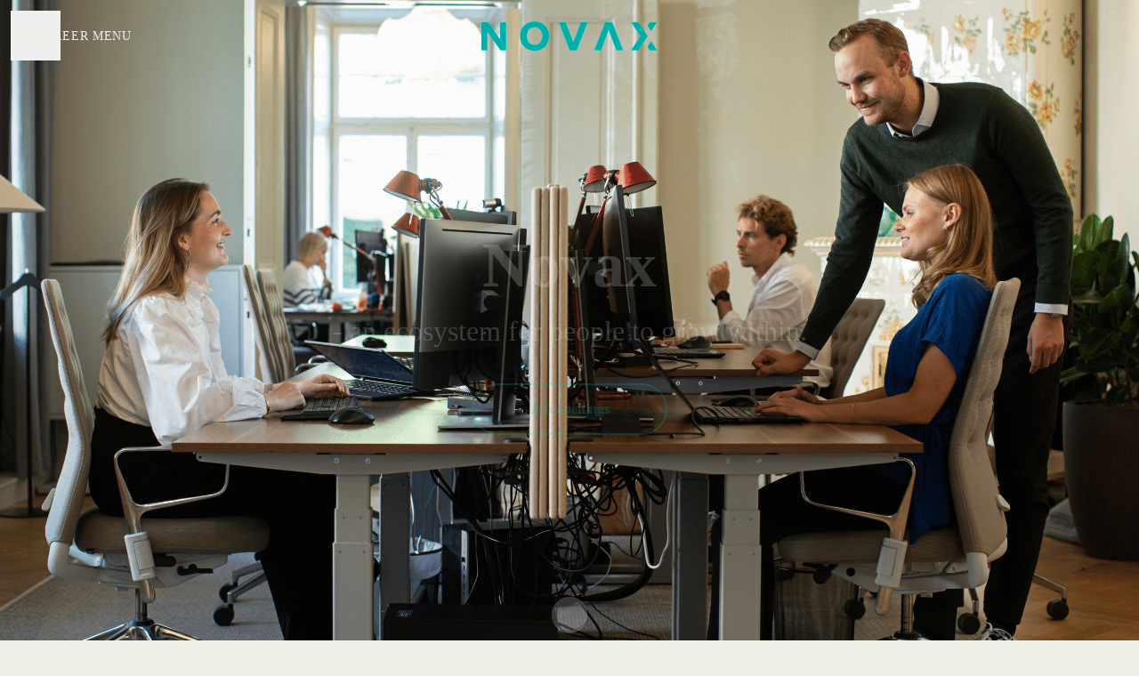

--- FILE ---
content_type: text/html; charset=utf-8
request_url: https://career.novax.se/
body_size: 24601
content:
<!DOCTYPE html>

<html
  lang="en"
  dir="ltr"
  class="h-screen"
>
  <head>
    <script src="https://assets-aws.teamtailor-cdn.com/assets/packs/js/runtime-06dfbb913b7ed21c218f.js" crossorigin="anonymous" data-turbo-track="reload" nonce="" defer="defer" integrity="sha384-poTopTvxQsNC9elQPk7VPGyO9Mv+LXVu/hz35ATt0C0J/Mo8QEjOiGMVETK7yqQX"></script>
<script src="https://assets-aws.teamtailor-cdn.com/assets/packs/js/5217-d722161248a86ef021eb.js" crossorigin="anonymous" data-turbo-track="reload" nonce="" defer="defer" integrity="sha384-3uhEwc9uRPhLRiFZuyE1+fXG2cPfzR9U79Emaqi+mAfXU4IoMzhLyJlcm/7r1wQE"></script>
<script src="https://assets-aws.teamtailor-cdn.com/assets/packs/js/cookies-a135f52d0a68c93f4012.js" crossorigin="anonymous" data-turbo-track="reload" nonce="" defer="defer" integrity="sha384-0sL6GTF8sTKsSFPNxAGm6429n1teKKhy573MDp74v/UIVHe/z//4JrnBZWLBIJZQ"></script>
<script src="https://assets-aws.teamtailor-cdn.com/assets/packs/js/601-7d3383e7a375dc1aaa1b.js" crossorigin="anonymous" data-turbo-track="reload" nonce="" defer="defer" integrity="sha384-l5I801Pjg1EBg2KQZqeHOLGUzdhI7+PBvRsMqdEOUrzi+WANH250/E7d/ntAKPkC"></script>
<script src="https://assets-aws.teamtailor-cdn.com/assets/packs/js/8559-d931dd583b4bb79d0e2a.js" crossorigin="anonymous" data-turbo-track="reload" nonce="" defer="defer" integrity="sha384-9pmZ0INZG4vdr7arMaCamElHv26NrYEKOvqhf9yjMS5zyzkA40w7ExDWqxGcv2vE"></script>
<script src="https://assets-aws.teamtailor-cdn.com/assets/packs/js/7107-2c8b0452b1096d40d889.js" crossorigin="anonymous" data-turbo-track="reload" nonce="" defer="defer" integrity="sha384-F6jpFzRjsKwuSo3AQM4sFVxNTUvURcCz99PinP+Ioe6ku9FF/btyL6hHI9n3qsl9"></script>
<script src="https://assets-aws.teamtailor-cdn.com/assets/packs/js/7569-e58747a9f908cb43e1b3.js" crossorigin="anonymous" data-turbo-track="reload" nonce="" defer="defer" integrity="sha384-S0zTpVoc8Vs13vk6Kbzd4XaCKN6W1FEoXxzPfjU90TE6UFmLwezLnsbOzheFX6Wa"></script>
<script src="https://assets-aws.teamtailor-cdn.com/assets/packs/js/1339-b925845164b8e686a79a.js" crossorigin="anonymous" data-turbo-track="reload" nonce="" defer="defer" integrity="sha384-yapHLUqNCuT45nBnAZl9xUw4ZS2yRCTqE6mB5sdk9J0xo/sOwbw19jkUnNrENbtU"></script>
<script src="https://assets-aws.teamtailor-cdn.com/assets/packs/js/careersite-78f3e77926146e4ef0be.js" crossorigin="anonymous" data-turbo-track="reload" nonce="" defer="defer" integrity="sha384-1mdNWolTrMnHl0FTi6TJShqw3ed8SE5HPxomHqXrDl4JTQX5lihZRZwVH4TQOevx"></script>
<script src="https://assets-aws.teamtailor-cdn.com/assets/packs/js/4254-c45eea0ea8a6e7fbe408.js" crossorigin="anonymous" data-turbo-track="reload" nonce="" defer="defer" integrity="sha384-apFmoAEVdGUqGEoR1Nm41DSwOTXZzwghwLCdRgTnXOu0tfFK3Fa/hBBCV7G0v2h8"></script>
<script src="https://assets-aws.teamtailor-cdn.com/assets/packs/js/8454-e660b5c793efc07457dc.js" crossorigin="anonymous" data-turbo-track="reload" nonce="" defer="defer" integrity="sha384-dGFXkTHDjzQntcGqSSnoJx1fghvXUfT/FblSy/fbsoR5GK/y4zwSXGBuC8kTUS0h"></script>
<script src="https://assets-aws.teamtailor-cdn.com/assets/packs/js/font-awesome-d93dcae92dfe0efb796e.js" crossorigin="anonymous" data-turbo-track="reload" nonce="" defer="defer" integrity="sha384-sgVCsKWBVlfrJgIFsdlR2hm5bWFvxj4FMh2tADpdMYjjg08BCPEMHpJBGn7LdVlS"></script>

    <link rel="stylesheet" crossorigin="anonymous" href="https://assets-aws.teamtailor-cdn.com/assets/packs/css/careersite-337d2018.css" data-turbo-track="reload" media="all" integrity="sha384-35NUqGH47SF2QxVDxBxwCHMdLFHn3snNssXC6Lnesbf1OhZ8Ar6lvmwmFFIva9mN" />

      
      

    <meta name="viewport" content="width=device-width, initial-scale=1">

    <meta name="turbo-cache-control" content="">

    <meta name="turbo-prefetch" content="false">

    <title>En unik karriär - Novax AB</title>

    <meta name="csrf-param" content="authenticity_token" />
<meta name="csrf-token" content="qMz4aWT83Im9-lh0JRmoTvSkE826z55na9nXzy88bZcvuUfRnxmItcXNFVW7U7508jvZqDbfnijKL4nreBD6gQ" />
    

    
    <link rel='icon' type='image/png' href='https://images.teamtailor-cdn.com/images/s3/teamtailor-production/favicon-v3/image_uploads/f6d96d8e-8fa3-4bc7-b93a-0e6b75c7f65f/original.jpeg'><link rel='apple-touch-icon' href='https://images.teamtailor-cdn.com/images/s3/teamtailor-production/favicon_apple-v3/image_uploads/f6d96d8e-8fa3-4bc7-b93a-0e6b75c7f65f/original.jpeg' sizes='180x180'>
    <meta name="description" content="" />
    <meta name="keywords" content="Job opportunities, Jobs, Career, Career site" />
    
    
    
    <link rel="alternate" type="application/rss+xml" title="Blog Posts" href="/blog/posts.rss" /><link rel="alternate" type="application/rss+xml" title="Jobs" href="/jobs.rss" />

    <meta property="og:locale" content="en_US" />
    <meta property="og:type" content="article" />
    <meta property="og:title" content="En unik karriär - Novax AB" />
    <meta property="og:site_name" content="Novax AB" />
    <meta property="og:url" content="https://career.novax.se/" />
    <meta property="og:description" content="" />
    
        <meta property="og:image" content="https://screenshots.teamtailor-cdn.com/3049df19-5fa5-4af3-bab4-dc13a3b90057-facebook.png?update=1761053496" />
        <meta property="og:image:width" content="1200" />
        <meta property="og:image:height" content="630" />

        <meta name="twitter:card" content="summary_large_image" />
        <meta name="twitter:image" content="https://screenshots.teamtailor-cdn.com/3049df19-5fa5-4af3-bab4-dc13a3b90057-twitter.png?update=1761053496" />
        <meta name="twitter:title" content="En unik karriär - Novax AB" />
        <meta name="twitter:description" content="" />
      
    
    

    <style media="all">
  :root {
    --company-primary-bg-color: 240, 240, 230;
    --company-secondary-bg-color: 0, 194, 178;
    --company-secondary-bg-light-5-color: 0, 219, 201;
    --company-secondary-bg-fallback-color: 0, 194, 178;
    --company-primary-text-color: 0, 71, 80;
    --company-primary-text-dark-5-color: 0, 48, 54;
    --company-primary-text-dark-10-color: 0, 26, 29;
    --company-primary-text-light-50-color: 80, 235, 255;
    --company-primary-text-light-77-color: 218, 251, 255;
    --company-secondary-text-color: 240, 240, 230;
    --company-secondary-text-light-5-color: 250, 250, 246;
    --company-secondary-text-light-15-color: 255, 255, 255;
    --company-link-color: 0, 71, 80;
    --company-link-color-on-white: 0, 71, 80;
    --company-color: 0, 194, 178;

    --company-button-text-color: 240, 240, 230;
    --company-button-bg-color: 0, 194, 178;

    --company-button-bg-light-5-color: 0, 219, 201;
    --company-button-bg-light-15-color: 15, 255, 235;

    --company-border-radius: 38px;

    --company-header-font-family: "Founders Grotesk";
    --company-header-font-weight: 600;
    --company-body-font-family: "Founders grotesk";
    --company-body-font-weight: 400;
  }
    
</style>

  <meta name="theme-color" content="#00c2b2">

    

  <link rel="stylesheet" href="https://fonts.googleapis.com/css2?family=Raleway" type="text/css">

  </head>

  <body class="font-company-body min-h-screen flex flex-col text-company-primary bg-company-primary overflow-x-clip company-link-style--underline companies show" data-controller="careersite--ready careersite--referrer-cookie careersite--preload" data-careersite--referrer-cookie-disabled-value="false" data-careersite--ready-in-editor-value="false" data-block-scripts="true">
    
    

      <dialog data-controller="common--cookies--alert" data-common--cookies--alert-block-scripts-value="true" data-common--cookies--alert-takeover-modal-value="false" data-common--cookies--alert-show-cookie-widget-value="true" class="company-links fixed shadow-form w-auto items-center rounded p-4 bg-company-primary text-company-primary overflow-y-auto border-none max-h-[80vh] z-cookie-alert lg:gap-x-6 lg:max-h-[calc(100vh-40px)] flex-col inset-x-4 bottom-4 mb-0 mt-auto justify-between !translate-y-0 !top-0 lg:p-10 lg:flex-row lg:inset-x-[40px] lg:mb-6">

    <div class="w-full max-w-screen-xl overflow-y-auto">
      <h2 class="font-bold block text-md mb-2">This website uses cookies to ensure you get the best experience.</h2>

      <p class="mb-2">
        Novax AB and our selected partners use cookies and similar technologies (together “cookies”) that are necessary to present this website, and to ensure you get the best experience of it.

          If you consent to it, we will also use cookies for analytics and marketing purposes.
      </p>

      <p class="mb-2">See our <a class='company-link' href='https://career.novax.se/cookie-policy'>Cookie Policy</a> to read more about the cookies we set.</p>

      <p>You can withdraw and manage your consent at any time, by clicking “Manage cookies” at the bottom of each website page.</p>
</div>
    <div
      class="
        flex flex-col items-center gap-[10px] mt-6 flex-shrink-0 mb-2 w-full
        md:flex-row md:w-auto lg:flex-col
      "
    >
      <button class="careersite-button w-full careersite-button--outlined" aria-label="Accept all cookies" data-action="click-&gt;common--cookies--alert#acceptAll">Accept all cookies</button>

        <button class="careersite-button w-full careersite-button--outlined" aria-label="Decline all non-necessary cookies" data-action="click-&gt;common--cookies--alert#disableAll">Decline all non-necessary cookies</button>

      <button class="careersite-button w-full careersite-button--outlined" aria-label="Cookie preferences" data-action="click-&gt;common--cookies--alert#openPreferences">Cookie preferences</button>
    </div>
</dialog>

      <dialog data-controller="common--cookies--preferences" data-common--cookies--preferences-checked-categories-value="[]" data-action="open-cookie-preferences@window-&gt;common--cookies--preferences#open" class="company-links bg-company-primary text-company-primary shadow-form inset-x-4 mb-4 rounded max-w-screen-sm p-4 overflow-auto max-h-[80vh] z-cookie-alert backdrop:bg-[rgba(0,0,0,0.6)] sm:p-10 sm:mb-auto fixed top-2">
  <div class="mb-5 text-center;">
    <h1 class="font-bold mb-2 text-lg">Select which cookies you accept</h1>
    <p class="text-left mb-2">On this site, we always set cookies that are strictly necessary, meaning they are necessary for the site to function properly.</p>
    <p class="text-left mb-2">If you consent to it, we will also set other types of cookies. You can provide or withdraw your consent to the different types of cookies using the toggles below. You can change or withdraw your consent at any time, by clicking the link “Manage Cookies”, that is always available at the bottom of the site.</p>
    <p class="text-left">To learn more about what the different types of cookies do, how your data is used when they are set etc, see our <a href='https://career.novax.se/cookie-policy'>Cookie Policy</a>.</p>
  </div>

  <div class="mb-10 text-sm leading-snug">
    <div class="flex mb-3 items-start sm:mb-5 cursor-default" data-preference-type="strictly_necessary">
  <div class="label-switch label-switch--disabled">
    <input type="checkbox" disabled="disabled" id="strictly_necessary" checked="checked" class="peer">

    <div class="checkbox peer-focus:ring-2 peer-focus:ring-blue-600"></div>
</div>
  <div class="ml-4 flex flex-col">
    <label class="font-semibold" for="strictly_necessary">Strictly necessary</label>

    <p>These cookies are necessary to make the site work properly, and are always set when you visit the site.</p>

      <span>
        <strong>Vendors</strong>
        <span>Teamtailor</span>
      </span>
</div></div>

    <div class="flex mb-3 items-start sm:mb-5" data-preference-type="analytics">
  <div class="label-switch">
    <input type="checkbox" id="analytics" class="peer" data-common--cookies--preferences-target="categoryInput" data-action="input-&gt;common--cookies--preferences#handleCategoryToggle">

    <div class="checkbox peer-focus:ring-2 peer-focus:ring-blue-600"></div>
</div>
  <div class="ml-4 flex flex-col">
    <label class="font-semibold cursor-pointer" for="analytics">Analytics</label>

    <p>These cookies collect information to help us understand how the site is being used.</p>

      <span>
        <strong>Vendors</strong>
        <span>Teamtailor</span>
      </span>
</div></div>

    

    <div class="flex mb-3 items-start sm:mb-5" data-preference-type="marketing">
  <div class="label-switch">
    <input type="checkbox" id="marketing" class="peer" data-common--cookies--preferences-target="categoryInput" data-action="input-&gt;common--cookies--preferences#handleCategoryToggle">

    <div class="checkbox peer-focus:ring-2 peer-focus:ring-blue-600"></div>
</div>
  <div class="ml-4 flex flex-col">
    <label class="font-semibold cursor-pointer" for="marketing">Marketing</label>

    <p>These cookies are used to make advertising messages more relevant to you. In some cases, they also deliver additional functions on the site.</p>

      <span>
        <strong>Vendors</strong>
        <span>Vimeo</span>
      </span>
</div></div>
  </div>

  <div class="flex flex-col items-center gap-6">
    <button class="careersite-button w-full careersite-button--outlined" data-action="click-&gt;common--cookies--preferences#handleAccept">Accept these cookies</button>

    <button class="careersite-button w-full careersite-button--outlined" data-action="click-&gt;common--cookies--preferences#handleDecline">Decline all non-necessary cookies</button>
  </div>
</dialog>


    <a href="#main-content" class="careersite-button min-w-[13.75rem] group 
          absolute top-0 left-0 py-2 px-4 z-[50] transform
          -translate-y-full -translate-x-full focus:translate-y-2 focus:translate-x-2 transition careersite-button--outlined">
  <span class="flex items-center justify-center gap-x-3">
    
    <span class="truncate">Skip to main content</span>

      <i class="transition duration-200 transform fas mt-[-1px] fa-chevron-right group-hover:translate-x-1 rtl:group-hover:-translate-x-1 rtl:-scale-x-100"></i>
  </span>
</a>

    
<header class="header z-career-header flex w-full h-20   hover:after:top-0 !absolute top-0" data-section-model="header" style="--header-text-color: #f0f0e6;--header-background-color: transparent;--navigation-text-color: #f0f0e6;--navigation-background-color: #004750;--navigation-highlight-color: #00c2b2;">
  <div class="absolute top-0 w-full h-full ltr:left-0 rtl:right-0">
            <div class="flex items-center h-full ltr:ml-2 rtl:mr-2" data-controller="common--header--menu" data-common--header--menu-open-value="false" data-test="header-menu">
  <button
    class="
      relative flex items-center gap-4 px-4 no-underline cursor-pointer h-14
      sm:w-auto bg-opacity-80 sm:bg-transparent z-career-header-menu-button
      focus-visible-header
    "
    aria-expanded="false"
    data-action="click->common--header--menu#toggle"
    data-common--header--menu-target="button"
  >
    <span class="header-menu-burger" data-common--header--menu-target="burger">
        <span class="header-menu-burger__item"></span>
        <span class="header-menu-burger__item"></span>
        <span class="header-menu-burger__item"></span>
        <span class="header-menu-burger__item"></span>
    </span>

    <span class="max-sm:sr-only text-sm leading-normal tracking-wider uppercase whitespace-nowrap">Career menu</span>
  </button>

  <div
    class="
      absolute inset-0 hidden w-full h-screen py-20 m-0 overflow-y-auto
      bottom header__nav z-career-header-menu-content
    "
    data-common--header--menu-target="menu"
  >
    <nav class="w-full main-nav-menu sm:h-full">
      <ul class="w-full sm:py-12">
          <li>
            <a class="text-xl sm:text-4xl py-3 px-8 sm:px-[20%] block font-bold w-full no-underline hover:bg-gradient-header focus-visible:outline-none focus-visible:bg-gradient-header rtl:degree-[90deg]" href="https://career.novax.se/">Start</a>
</li>          <li>
            <a class="text-xl sm:text-4xl py-3 px-8 sm:px-[20%] block font-bold w-full no-underline hover:bg-gradient-header focus-visible:outline-none focus-visible:bg-gradient-header rtl:degree-[90deg]" href="https://career.novax.se/jobs">All Job Openings</a>
</li>          <li>
            <a class="text-xl sm:text-4xl py-3 px-8 sm:px-[20%] block font-bold w-full no-underline hover:bg-gradient-header focus-visible:outline-none focus-visible:bg-gradient-header rtl:degree-[90deg]" href="https://career.novax.se/people">Meet Our Team</a>
</li>          <li>
            <a class="text-xl sm:text-4xl py-3 px-8 sm:px-[20%] block font-bold w-full no-underline hover:bg-gradient-header focus-visible:outline-none focus-visible:bg-gradient-header rtl:degree-[90deg]" href="https://career.novax.se/locations/novax-ab">Location</a>
</li>      </ul>
    </nav>

    <div class="flex flex-col items-end px-8 py-8 overflow-auto md:max-h-full scrollbar-hide sm:text-right sm:fixed top-16 ltr:right-8 rtl:left-8 sm:px-0 sm:py-0">
      <span class="text-lg font-bold">
        Employee
      </span>

      <a class="hover:underline focus-visible-header self-end" href="https://app.teamtailor.com/companies/qa_SKkDS1Vg@eu/dashboard">Log in as employee</a>

          <div class="flex flex-col main-nav-companies">
            <span class="self-end mt-12 text-lg font-bold">
              Novax AB
            </span>

              <a class="hover:underline focus-visible-header self-end" href="https://career.novax.se">Novax AB</a>
              <a class="hover:underline focus-visible-header self-end" href="https://careers.voyado.com">Voyado</a>
              <a class="hover:underline focus-visible-header self-end" href="https://rekrytering.aquadental.se">Aqua Dental</a>
              <a class="hover:underline focus-visible-header self-end" href="https://jobb.stc.se">STC</a>
              <a class="hover:underline focus-visible-header self-end" href="https://jobb.apohem.se">Apohem</a>
              <a class="hover:underline focus-visible-header self-end" href="https://onelab.teamtailor.com">OneLab</a>
              <a class="hover:underline focus-visible-header self-end" href="https://jobb.apoex.se">Medovia</a>
              <a class="hover:underline focus-visible-header self-end" href="https://foodtel.teamtailor.com">Foodtel</a>
          </div>

        <span class="mt-12 text-lg font-bold">
          Candidate
        </span>
        <a class="hover:underline focus-visible-header self-end" href="https://career.novax.se/connect/login">Log in to Connect</a>

        <span class="mt-12 text-lg font-bold">Homepage</span>
        <a class="hover:underline focus-visible-header self-end" href="http://www.novax.se">novax.se</a>
</div>  </div>
</div>

</div>

<div class="flex items-center mx-auto">      
<a class="relative h-[72px] flex items-center justify-center text-center focus-visible-header" id="e2be16d5e3b3d67e9b09fb058d954b94d" data-test="company-logo" data-turbo-permanent="true" href="https://career.novax.se/">
    <img alt="Novax AB career site" class="mx-auto max-w-[180px] sm:max-w-[200px] max-h-[90%]" src="https://images.teamtailor-cdn.com/images/s3/teamtailor-production/logotype-v3/image_uploads/c61a5509-bae2-4574-8bbd-8b3e8ed24f28/original.png" />
</a>
</div>

  <div class="absolute top-0 flex items-center h-full mx-3 ltr:right-0 rtl:left-0">
            <div data-controller="common--share" data-common--share-url-value="https://career.novax.se/" data-test="share-button">
  <div class="relative" data-controller="common--dropdown" data-common--dropdown-use-stimulus-click-outside-value="false" data-common--dropdown-right-aligned-class="ltr:right-0 rtl:left-0" data-common--dropdown-validation-error-value="You must select an option">


  <button type="button" role="button" id="trigger-dropdown-880af9e1" aria-required="false" aria-label="Share page" aria-haspopup="menu" aria-expanded="false" aria-controls="dropdown-880af9e1" class="text-current px-4 pt-[15px] pb-[17px] block flex items-center justify-center focus-visible-header" data-common--dropdown-target="button" data-action="click-&gt;common--dropdown#toggle">
    <span class="sr-only">Share page</span>

          <i class="far fa-arrow-up-from-bracket size-6"></i>

</button>
  <div id="dropdown-880af9e1" role="menu" aria-labelledby="trigger-dropdown-880af9e1" class="absolute flex-col hidden -mt-1 bg-white rounded min-w-[175px] shadow-form animate__animated animate__faster z-dropdown max-h-[70vh] overflow-y-auto ltr:right-0 rtl:left-0  p-2 top-full" data-common--dropdown-target="dropdown">

        <button type="button" role="menuitem" class="block no-underline px-3 py-3 sm:py-1 text-gray-800 focus-visible:outline-company-button hover:bg-company-secondary hover:text-company-secondary last:mb-0 text-unset mb-1 rounded-xs" data-common--dropdown-target="menuItem" data-action="click-&gt;common--share#handleClick" data-provider="Facebook">
                <span class="flex items-center">
        <i class="fab fa-facebook-square size-6"></i>
        <span class="mx-3">Facebook</span>
      </span>

</button>        <button type="button" role="menuitem" class="block no-underline px-3 py-3 sm:py-1 text-gray-800 focus-visible:outline-company-button hover:bg-company-secondary hover:text-company-secondary last:mb-0 text-unset mb-1 rounded-xs" data-common--dropdown-target="menuItem" data-action="click-&gt;common--share#handleClick" data-provider="Twitter">
                <span class="flex items-center">
        <i class="fab fa-square-x-twitter size-6"></i>
        <span class="mx-3">X</span>
      </span>

</button>        <button type="button" role="menuitem" class="block no-underline px-3 py-3 sm:py-1 text-gray-800 focus-visible:outline-company-button hover:bg-company-secondary hover:text-company-secondary last:mb-0 text-unset mb-1 rounded-xs" data-common--dropdown-target="menuItem" data-action="click-&gt;common--share#handleClick" data-provider="LinkedIn">
                <span class="flex items-center">
        <i class="fab fa-linkedin size-6"></i>
        <span class="mx-3">LinkedIn</span>
      </span>

</button>



</div></div></div>

  </div>
</header>

<main class="flex flex-col flex-grow" id="main-content">
  
    
  <section id="section-35966065" style="--block-base-text-color: var(--company-primary-text-color);--block-base-link-color: var(--company-link-color);--block-base-background-color: var(--company-primary-bg-color);--block-base-highlight-color: var(--company-color);" class="block--cover   hover:after:top-0 hover:after:bottom-0 bg-company-primary text-company-primary" data-section-route="section" data-section-model="35966065" data-section-name="cover">
    <div class="relative overflow-x-clip">
  <div data-controller="common--slider" data-common--slider-has-slides-class="cursor-grab active:cursor-grabbing" data-common--slider-dot-wrapper-class="flex gap-2 p-2 bg-white bg-opacity-60 backdrop-blur-md rounded-[48px]" data-common--slider-nav-wrapper-class="motion-safe:transition-all motion-safe:duration-300 absolute left-1/2 bottom-[83px] sm-h:bottom-[130px] data-toggled:bottom-[60px] -translate-x-1/2 flex gap-2 items-center" data-common--slider-dot-class="focus-visible:outline-[rgb(var(--company-secondary-text-color))] size-3 bg-[#000]/30 relative after:absolute after:top-0 after:left-0  after:h-full after:bg-[rgb(var(--company-secondary-text-color))] overflow-hidden data-active:after:animate-fullWidth data-active:after:transition-all data-active:after:rounded-full data-active:w-8 after:transition-none after:duration-[4s] transition-all duration-300 after:ease-linear data-active:after:ease-linear rounded-full after:w-[0%]" data-common--slider-pause-btn-class="focus-visible:outline-[rgb(var(--company-secondary-text-color))] size-7 place-content-center grid rounded-full p-2 bg-white bg-opacity-60 text-[#000]/30" data-common--slider-play-icon-class="fa-solid fa-play hidden relative left-[1px]" data-common--slider-pause-icon-class="fa-solid fa-pause" data-common--slider-hide-icon-class="hidden" data-common--slider-strings-value="{&quot;play&quot;:&quot;Play&quot;,&quot;pause&quot;:&quot;Pause&quot;,&quot;dots&quot;:[&quot;Go to slide 1&quot;]}" class="keen-slider w-full min-h-[100dvh] flex !w-screen">
    
  
  
<link style="display: none" rel="preload" fetchpriority="high" as="image" href="https://images.teamtailor-cdn.com/images/s3/teamtailor-production/hero_picture_small-v6/image_uploads/f92430df-c92e-442c-a974-8078bff9de61/original.jpeg" media="(max-width: 640px)">

<link style="display: none" rel="preload" fetchpriority="high" as="image" href="https://images.teamtailor-cdn.com/images/s3/teamtailor-production/hero_picture_medium-v6/image_uploads/f92430df-c92e-442c-a974-8078bff9de61/original.jpeg" media="(min-width: 640px), (max-width: 1280px)">

<link style="display: none" rel="preload" fetchpriority="high" as="image" href="https://images.teamtailor-cdn.com/images/s3/teamtailor-production/hero_picture_large_full_cover-v6/image_uploads/f92430df-c92e-442c-a974-8078bff9de61/original.jpeg" media="(min-width: 1280px)">

<!-- display: none to avoid this getting used as a slider when in cover slider layout -->
<style style="display: none">
  .block-cover-bg {
    background-image: var(--block-bg-background-small);
  }

  @media (min-width: 640px) {
    .block-cover-bg {
      background-image: var(--block-bg-background-medium);
    }
  }

  @media (min-width: 1280px) {
    .block-cover-bg {
      background-image: var(--block-bg-background-full);
    }
  }
</style>


<section class="shrink-0 w-screen bg-cover bg-center bg-company-secondary-fallback relative min-h-screen !min-h-dvh lg:!min-h-[max(700px,100dvh)] block-cover-bg block-cover-text" style="--block-bg-overlay-text-color: #f0f0e6;--block-bg-overlay-background-color: #004750;--block-bg-overlay-opacity: 62%;--block-bg-background-small: url(https://images.teamtailor-cdn.com/images/s3/teamtailor-production/hero_picture_small-v6/image_uploads/f92430df-c92e-442c-a974-8078bff9de61/original.jpeg);--block-bg-background-medium: url(https://images.teamtailor-cdn.com/images/s3/teamtailor-production/hero_picture_medium-v6/image_uploads/f92430df-c92e-442c-a974-8078bff9de61/original.jpeg);--block-bg-background-full: url(https://images.teamtailor-cdn.com/images/s3/teamtailor-production/hero_picture_large_full_cover-v6/image_uploads/f92430df-c92e-442c-a974-8078bff9de61/original.jpeg)" data-controller="blocks--cover--scroll" data-blocks--cover--scroll-smooth-scroll-class="scroll-smooth">
  <div
    class="
      relative flex flex-col items-center min-h-[inherit] justify-center
      w-full h-full px-4 text-lg text-center z-career-block-content
    "
  >
    <div class="opacity-[0.2] translate-y-3 [.ready_&amp;]:opacity-100 [.ready_&amp;]:translate-y-0 transition motion-reduce:transition-none duration-[800ms] delay-[100ms] w-full relative flex flex-col items-center justify-center md:max-w-[75%] lg:py-0 pt-[90px] pb-[130px] lg:py-0">
      

      <h1 class="w-full font-company-header text-4xl md:text-6xl lg:text-7xl leading-tight">Novax</h1>

      <h2 class="w-full font-company text-xl lg:text-3xl leading-tight pt-3 pb-2">- an ecosystem for people to grow within.</h2>


            <div class="mt-8 sm:flex sm:justify-center sm:gap-x-20">

      <a href="#jobs" class="careersite-button min-w-[13.75rem] group  careersite-button--outlined" data-event-tracking="click" data-event-category="Career" data-event-name="Section: Cover" data-event-label="Click: Browse Jobs" data-action="click-&gt;blocks--cover--scroll#handleScrollToJobs" data-turbo="false">
  <span class="flex items-center justify-center gap-x-3">
    
    <span class="truncate">Job openings</span>

  </span>
</a>

    
</div>

</div>  </div>

  <div class="absolute inset-0 z-career-block-overlay block-cover-overlay"></div>



    <button class="opacity-[0.2] translate-y-3 [.ready_&amp;]:opacity-100 [.ready_&amp;]:translate-y-0 transition motion-reduce:transition-none duration-[800ms] delay-[350ms] z-career-block-content absolute hover:opacity-75 rounded-full left-half transform -translate-x-1/2  bottom-5 sm-h:bottom-10" data-action="click-&gt;blocks--cover--scroll#handleScrollDown" aria-label="Scroll to content">
      <span class="sr-only">
        Scroll to content
      </span>

      <i class="text-5xl fal fa-circle-chevron-down size-10"></i>
</button></section>


</div></div>


</section>
  
  <section id="section-35966067" style="--block-base-text-color: var(--company-primary-text-color);--block-base-link-color: var(--company-link-color);--block-base-background-color: var(--company-primary-bg-color);--block-base-highlight-color: var(--company-color);" class="block--text   block-padding bg-block-preset-primary bg-company-primary text-company-primary" data-section-route="section" data-section-model="35966067" data-section-sub-type="ContentBlock::Text" data-section-name="text">
    <div class="text-lg block-px" data-controller="careersite--responsive-video">
    <div class="mx-auto block-max-w--sm">
    <h2 class="mb-4 text-4xl text-center font-company-header text-block-title">Connect with us</h2>

    <div class="prose prose-block font-company-body company-links break-words">
      <p>Stay in the Loop: Be the First to Know About New Opportunities!</p>
    </div>
</div>

</div>
</section>
  
  <section id="section-35966068" style="--block-base-text-color: var(--company-primary-text-color);--block-base-link-color: var(--company-link-color);--block-base-background-color: var(--company-primary-bg-color);--block-base-highlight-color: var(--company-color);" class="block--cta   block-padding bg-block-preset-primary bg-company-primary text-company-primary" data-section-route="section" data-section-model="35966068" data-section-name="cta">
    <div class="flex justify-center mx-auto block-px">
  <a class="careersite-button min-w-[13.75rem] group careersite-button--outlined" rel="noopener" target="_blank" href="https://career.novax.se/en/connect">
  <div class="flex items-center justify-center gap-x-3">
    <span class="truncate">Connect</span>

    <i
      class="
        transition duration-200 transform fas fa-chevron-right
        group-hover:translate-x-1 rtl:group-hover:-translate-x-1
        rtl:-scale-x-100
      "
    ></i>
  </div>
</a>
</div>

</section>
  

  
  <section id="section-35966070" style="--block-base-text-color: 37, 37, 37;--block-base-link-color: 0, 194, 178;--block-base-background-color: 240, 240, 230;--block-base-highlight-color: 0, 194, 178;--block-background-color: #f0f0e6;--block-title-color: #004750;--block-text-color: 37, 37, 37;--block-link-color: #00c2b2;--block-image-background: #f0f0e6;" class="block--companies   block-padding bg-block-preset-custom bg-block-background text-block-text" data-section-route="section" data-section-model="35966070" data-section-name="companies">
    <div class="block-px">
  <div class="mx-auto font-company-body block-max-w--lg">
    <h2 class="mb-10 text-4xl text-center font-company-header text-block-title">Group companies</h2>

    <ul class="block-grid block-grid--wide">
        <li class="block-grid-item">
  <a class="group w-full hover:text-company-link block rounded" href="https://careers.voyado.com">
    <div class="rounded relative overflow-hidden aspect-3/2 bg-block-image">
        <figure>
  <picture>
    <source srcset="https://images.teamtailor-cdn.com/images/s3/teamtailor-production/user_picture_800-v9/image_uploads/422c8b49-f8c0-4822-8f12-7f207f3e0382/original.png?outputFormat=webp" type="image/webp">

    <img src="https://images.teamtailor-cdn.com/images/s3/teamtailor-production/user_picture_800-v9/image_uploads/422c8b49-f8c0-4822-8f12-7f207f3e0382/original.png" alt="" loading="lazy" class="absolute object-cover rounded w-full h-full">
</picture>
  
</figure>
</div>
    <p class="mx-2 mt-4 line-clamp-2 max-h-15 text-lg text-center">Voyado</p>
</a></li>
        <li class="block-grid-item">
  <a class="group w-full hover:text-company-link block rounded" href="https://rekrytering.aquadental.se">
    <div class="rounded relative overflow-hidden aspect-3/2 bg-block-image">
        <figure>
  <picture>
    <source srcset="https://images.teamtailor-cdn.com/images/s3/teamtailor-production/user_picture_800-v9/image_uploads/acbdea3e-8c1a-43a1-a073-e8e8de9fd94b/original.jpeg?outputFormat=webp" type="image/webp">

    <img src="https://images.teamtailor-cdn.com/images/s3/teamtailor-production/user_picture_800-v9/image_uploads/acbdea3e-8c1a-43a1-a073-e8e8de9fd94b/original.jpeg" alt="" loading="lazy" class="absolute object-cover rounded w-full h-full">
</picture>
  
</figure>
</div>
    <p class="mx-2 mt-4 line-clamp-2 max-h-15 text-lg text-center">Aqua Dental</p>
</a></li>
        <li class="block-grid-item">
  <a class="group w-full hover:text-company-link block rounded" href="https://jobb.stc.se">
    <div class="rounded relative overflow-hidden aspect-3/2 bg-block-image">
        <figure>
  <picture>
    <source srcset="https://images.teamtailor-cdn.com/images/s3/teamtailor-production/user_picture_800-v9/image_uploads/097c78b8-f974-46d5-9dc1-614b28b1ddb7/original.jpeg?outputFormat=webp" type="image/webp">

    <img src="https://images.teamtailor-cdn.com/images/s3/teamtailor-production/user_picture_800-v9/image_uploads/097c78b8-f974-46d5-9dc1-614b28b1ddb7/original.jpeg" alt="" loading="lazy" class="absolute object-cover rounded w-full h-full">
</picture>
  
</figure>
</div>
    <p class="mx-2 mt-4 line-clamp-2 max-h-15 text-lg text-center">STC</p>
</a></li>
        <li class="block-grid-item">
  <a class="group w-full hover:text-company-link block rounded" href="https://jobb.apohem.se">
    <div class="rounded relative overflow-hidden aspect-3/2 bg-block-image">
        <figure>
  <picture>
    <source srcset="https://images.teamtailor-cdn.com/images/s3/teamtailor-production/user_picture_800-v9/image_uploads/7f8a9f52-2248-46d8-a7e8-3e8857aaae66/original.png?outputFormat=webp" type="image/webp">

    <img src="https://images.teamtailor-cdn.com/images/s3/teamtailor-production/user_picture_800-v9/image_uploads/7f8a9f52-2248-46d8-a7e8-3e8857aaae66/original.png" alt="" loading="lazy" class="absolute object-cover rounded -translate-x-1/2 -translate-y-1/2 top-half left-half max-w-[80%] max-h-[80%]">
</picture>
  
</figure>
</div>
    <p class="mx-2 mt-4 line-clamp-2 max-h-15 text-lg text-center">Apohem</p>
</a></li>
        <li class="block-grid-item">
  <a class="group w-full hover:text-company-link block rounded" href="https://onelab.teamtailor.com">
    <div class="rounded relative overflow-hidden aspect-3/2 bg-block-image">
        <figure>
  <picture>
    <source srcset="https://images.teamtailor-cdn.com/images/s3/teamtailor-production/user_picture_800-v9/image_uploads/f1d2f506-be19-4df3-94d0-55f07bf0796e/original.jpeg?outputFormat=webp" type="image/webp">

    <img src="https://images.teamtailor-cdn.com/images/s3/teamtailor-production/user_picture_800-v9/image_uploads/f1d2f506-be19-4df3-94d0-55f07bf0796e/original.jpeg" alt="" loading="lazy" class="absolute object-cover rounded w-full h-full">
</picture>
  
</figure>
</div>
    <p class="mx-2 mt-4 line-clamp-2 max-h-15 text-lg text-center">OneLab</p>
</a></li>
        <li class="block-grid-item">
  <a class="group w-full hover:text-company-link block rounded" href="https://jobb.apoex.se">
    <div class="rounded relative overflow-hidden aspect-3/2 bg-block-image">
        <figure>
  <picture>
    <source srcset="https://images.teamtailor-cdn.com/images/s3/teamtailor-production/user_picture_800-v9/image_uploads/cb699cab-9ede-4f1f-aa3a-b15b505e5346/original.png?outputFormat=webp" type="image/webp">

    <img src="https://images.teamtailor-cdn.com/images/s3/teamtailor-production/user_picture_800-v9/image_uploads/cb699cab-9ede-4f1f-aa3a-b15b505e5346/original.png" alt="" loading="lazy" class="absolute object-cover rounded w-full h-full">
</picture>
  
</figure>
</div>
    <p class="mx-2 mt-4 line-clamp-2 max-h-15 text-lg text-center">Medovia</p>
</a></li>
        <li class="block-grid-item">
  <a class="group w-full hover:text-company-link block rounded" href="https://foodtel.teamtailor.com">
    <div class="rounded relative overflow-hidden aspect-3/2 bg-block-image">
        <figure>
  <picture>
    <source srcset="https://images.teamtailor-cdn.com/images/s3/teamtailor-production/user_picture_800-v9/image_uploads/9d09e8f3-5331-438b-b537-91a0c0e83f7c/original.png?outputFormat=webp" type="image/webp">

    <img src="https://images.teamtailor-cdn.com/images/s3/teamtailor-production/user_picture_800-v9/image_uploads/9d09e8f3-5331-438b-b537-91a0c0e83f7c/original.png" alt="" loading="lazy" class="absolute object-cover rounded w-full h-full">
</picture>
  
</figure>
</div>
    <p class="mx-2 mt-4 line-clamp-2 max-h-15 text-lg text-center">Foodtel</p>
</a></li>
</ul></div></div>
</section>
  
  <section id="section-35966071" style="--block-base-text-color: var(--company-primary-text-color);--block-base-link-color: var(--company-link-color);--block-base-background-color: var(--company-primary-bg-color);--block-base-highlight-color: var(--company-color);" class="block--text   block-padding bg-block-preset-primary bg-company-primary text-company-primary" data-section-route="section" data-section-model="35966071" data-section-sub-type="ContentBlock::Text" data-section-name="text">
    <div class="text-lg block-px" data-controller="careersite--responsive-video">
    <div class="mx-auto block-max-w--sm">
    <h2 class="mb-4 text-4xl text-center font-company-header text-block-title">Job openings within our group companies</h2>

</div>

</div>
</section>
  
  <section id="section-35966072" style="--block-base-text-color: 0, 71, 80;--block-base-link-color: 0, 178, 169;--block-base-background-color: 240, 240, 230;--block-base-highlight-color: 0, 178, 169;--block-background-color: #f0f0e6;--block-title-color: #f0f0e6;--block-text-color: 0, 71, 80;--block-link-color: #00b2a9;" class="block--group_jobs   block-padding bg-block-preset-custom bg-block-background text-block-text" data-section-route="section" data-section-model="35966072" data-section-name="group_jobs">
    <div class="text-lg block-px" id="jobs">


    <div
      class="mx-auto mb-20 last:mb-0 block-max-w--md"
      data-controller="blocks--group-jobs"
    >
      <h3 class="pl-6 mb-4 text-xl font-bold">Voyado</h3>

      <div class="mx-auto text-lg block-max-w--lg">
    <ul id="jobs_list_container" class="company-links">
        <li class="border-b border-block-base-text border-opacity-15 last:border-b-0">
  <div class="relative flex items-center gap-4 px-4 py-2 hover:bg-primary-text-background">

    <div class="flex flex-col">
      <a class="hyphens-auto" data-turbo="false" href="https://careers.voyado.com/jobs/7007994-sales-development-representative">
        <span class="absolute inset-0"></span>
        Sales Development Representative
</a>
      <span class="text-base">
        
<span>Commercial</span>

  <span class="mx-[2px]">&middot;</span>

    <span>Amsterdam</span>


      </span>
    </div>
</div></li>

        <li class="border-b border-block-base-text border-opacity-15 last:border-b-0">
  <div class="relative flex items-center gap-4 px-4 py-2 hover:bg-primary-text-background">

    <div class="flex flex-col">
      <a class="hyphens-auto" data-turbo="false" href="https://careers.voyado.com/jobs/6936474-senior-software-engineer">
        <span class="absolute inset-0"></span>
        Senior Software Engineer
</a>
      <span class="text-base">
        
<span>Product Development - Engage</span>

  <span class="mx-[2px]">&middot;</span>

    <span>Stockholm</span>


      </span>
    </div>
</div></li>

        <li class="border-b border-block-base-text border-opacity-15 last:border-b-0">
  <div class="relative flex items-center gap-4 px-4 py-2 hover:bg-primary-text-background">

    <div class="flex flex-col">
      <a class="hyphens-auto" data-turbo="false" href="https://careers.voyado.com/jobs/6970995-director-of-engineering-elevate">
        <span class="absolute inset-0"></span>
        Director of Engineering - Elevate
</a>
      <span class="text-base">
        
<span>Product Development - Elevate</span>

  <span class="mx-[2px]">&middot;</span>

    <span>Lund</span>


      </span>
    </div>
</div></li>

    </ul>
</div>


        <button class="text-block-link hover:opacity-75 flex flex-col items-center mx-auto text-center mt-6" data-action="click-&gt;blocks--group-jobs#toggle">
          <h3 class="mb-2">More jobs</h3>
          <i class="fas fa-chevrons-down text-md"></i>
</button>        <div
          class="hidden transition-all duration-500 ease-in-out max-h-0"
          data-blocks--group-jobs-target="container"
        >
          <div class="mx-auto text-lg block-max-w--lg">
    <ul id="jobs_list_container" class="company-links">
        <li class="border-b border-block-base-text border-opacity-15 last:border-b-0">
  <div class="relative flex items-center gap-4 px-4 py-2 hover:bg-primary-text-background">

    <div class="flex flex-col">
      <a class="hyphens-auto" data-turbo="false" href="https://careers.voyado.com/jobs/6947635-staff-software-engineer-backend">
        <span class="absolute inset-0"></span>
        Staff Software Engineer - Backend
</a>
      <span class="text-base">
        
<span>Product Development - Elevate</span>

  <span class="mx-[2px]">&middot;</span>

    <span>Lund</span>


      </span>
    </div>
</div></li>

        <li class="border-b border-block-base-text border-opacity-15 last:border-b-0">
  <div class="relative flex items-center gap-4 px-4 py-2 hover:bg-primary-text-background">

    <div class="flex flex-col">
      <a class="hyphens-auto" data-turbo="false" href="https://careers.voyado.com/jobs/6927458-customer-success-manager">
        <span class="absolute inset-0"></span>
        Customer Success Manager
</a>
      <span class="text-base">
        
<span>Services</span>

  <span class="mx-[2px]">&middot;</span>

    <span>Lund, Stockholm</span>


      </span>
    </div>
</div></li>

        <li class="border-b border-block-base-text border-opacity-15 last:border-b-0">
  <div class="relative flex items-center gap-4 px-4 py-2 hover:bg-primary-text-background">

    <div class="flex flex-col">
      <a class="hyphens-auto" data-turbo="false" href="https://careers.voyado.com/jobs/6880108-account-executive">
        <span class="absolute inset-0"></span>
        Account Executive
</a>
      <span class="text-base">
        
<span>Commercial</span>

  <span class="mx-[2px]">&middot;</span>

    <span>Amsterdam</span>


      </span>
    </div>
</div></li>

        <li class="border-b border-block-base-text border-opacity-15 last:border-b-0">
  <div class="relative flex items-center gap-4 px-4 py-2 hover:bg-primary-text-background">

    <div class="flex flex-col">
      <a class="hyphens-auto" data-turbo="false" href="https://careers.voyado.com/jobs/6847328-head-of-account-management">
        <span class="absolute inset-0"></span>
        Head of Account Management
</a>
      <span class="text-base">
        
<span>Commercial</span>

  <span class="mx-[2px]">&middot;</span>

    <span>Stockholm</span>


      </span>
    </div>
</div></li>

        <li class="border-b border-block-base-text border-opacity-15 last:border-b-0">
  <div class="relative flex items-center gap-4 px-4 py-2 hover:bg-primary-text-background">

    <div class="flex flex-col">
      <a class="hyphens-auto" data-turbo="false" href="https://careers.voyado.com/jobs/6825072-retail-media-sales-lead">
        <span class="absolute inset-0"></span>
        Retail Media Sales Lead
</a>
      <span class="text-base">
        
<span>Commercial</span>

  <span class="mx-[2px]">&middot;</span>

    <span>Stockholm, London</span>


      </span>
    </div>
</div></li>

        <li class="border-b border-block-base-text border-opacity-15 last:border-b-0">
  <div class="relative flex items-center gap-4 px-4 py-2 hover:bg-primary-text-background">

    <div class="flex flex-col">
      <a class="hyphens-auto" data-turbo="false" href="https://careers.voyado.com/jobs/6791334-software-engineer">
        <span class="absolute inset-0"></span>
        Software Engineer
</a>
      <span class="text-base">
        
<span>Product Development - Engage</span>

  <span class="mx-[2px]">&middot;</span>

    <span>Linköping</span>


      </span>
    </div>
</div></li>

        <li class="border-b border-block-base-text border-opacity-15 last:border-b-0">
  <div class="relative flex items-center gap-4 px-4 py-2 hover:bg-primary-text-background">

    <div class="flex flex-col">
      <a class="hyphens-auto" data-turbo="false" href="https://careers.voyado.com/jobs/6755998-software-engineer">
        <span class="absolute inset-0"></span>
        Software Engineer
</a>
      <span class="text-base">
        
<span>Product Development - Engage</span>

  <span class="mx-[2px]">&middot;</span>

    <span>Norrköping</span>


      </span>
    </div>
</div></li>

        <li class="border-b border-block-base-text border-opacity-15 last:border-b-0">
  <div class="relative flex items-center gap-4 px-4 py-2 hover:bg-primary-text-background">

    <div class="flex flex-col">
      <a class="hyphens-auto" data-turbo="false" href="https://careers.voyado.com/jobs/6726391-product-operations-lead">
        <span class="absolute inset-0"></span>
        Product Operations Lead
</a>
      <span class="text-base">
        
<span>Product Development - Engage</span>

  <span class="mx-[2px]">&middot;</span>

    <span>Stockholm, Lund</span>


      </span>
    </div>
</div></li>

        <li class="border-b border-block-base-text border-opacity-15 last:border-b-0">
  <div class="relative flex items-center gap-4 px-4 py-2 hover:bg-primary-text-background">

    <div class="flex flex-col">
      <a class="hyphens-auto" data-turbo="false" href="https://careers.voyado.com/jobs/6638791-partner-manager-uk-ireland">
        <span class="absolute inset-0"></span>
        Partner Manager UK &amp; Ireland
</a>
      <span class="text-base">
        
<span>Commercial</span>

  <span class="mx-[2px]">&middot;</span>

    <span>London</span>


      </span>
    </div>
</div></li>

        <li class="border-b border-block-base-text border-opacity-15 last:border-b-0">
  <div class="relative flex items-center gap-4 px-4 py-2 hover:bg-primary-text-background">

    <div class="flex flex-col">
      <a class="hyphens-auto" data-turbo="false" href="https://careers.voyado.com/jobs/6634228-senior-account-executive-denmark">
        <span class="absolute inset-0"></span>
        Senior Account Executive Denmark
</a>
      <span class="text-base">
        
<span>Commercial</span>

  <span class="mx-[2px]">&middot;</span>

    <span>Copenhagen</span>


      </span>
    </div>
</div></li>

        <li class="border-b border-block-base-text border-opacity-15 last:border-b-0">
  <div class="relative flex items-center gap-4 px-4 py-2 hover:bg-primary-text-background">

    <div class="flex flex-col">
      <a class="hyphens-auto" data-turbo="false" href="https://careers.voyado.com/jobs/6614317-sales-development-representative-denmark">
        <span class="absolute inset-0"></span>
        Sales Development Representative - Denmark
</a>
      <span class="text-base">
        
<span>Commercial</span>

  <span class="mx-[2px]">&middot;</span>

    <span>Copenhagen</span>


      </span>
    </div>
</div></li>

        <li class="border-b border-block-base-text border-opacity-15 last:border-b-0">
  <div class="relative flex items-center gap-4 px-4 py-2 hover:bg-primary-text-background">

    <div class="flex flex-col">
      <a class="hyphens-auto" data-turbo="false" href="https://careers.voyado.com/jobs/6570994-senior-regional-sales-manager-nordics">
        <span class="absolute inset-0"></span>
        Senior Regional Sales Manager Nordics
</a>
      <span class="text-base">
        
<span>Commercial</span>

  <span class="mx-[2px]">&middot;</span>

    <span>Lund, Stockholm</span>


      </span>
    </div>
</div></li>

        <li class="border-b border-block-base-text border-opacity-15 last:border-b-0">
  <div class="relative flex items-center gap-4 px-4 py-2 hover:bg-primary-text-background">

    <div class="flex flex-col">
      <a class="hyphens-auto" data-turbo="false" href="https://careers.voyado.com/jobs/6520738-account-executive">
        <span class="absolute inset-0"></span>
        Account Executive
</a>
      <span class="text-base">
        
<span>Commercial</span>

  <span class="mx-[2px]">&middot;</span>

    <span>Munich</span>


      </span>
    </div>
</div></li>

    </ul>
</div>

        </div>
    </div>

    <div
      class="mx-auto mb-20 last:mb-0 block-max-w--md"
      data-controller="blocks--group-jobs"
    >
      <h3 class="pl-6 mb-4 text-xl font-bold">Aqua Dental</h3>

      <div class="mx-auto text-lg block-max-w--lg">
    <ul id="jobs_list_container" class="company-links">
        <li class="border-b border-block-base-text border-opacity-15 last:border-b-0">
  <div class="relative flex items-center gap-4 px-4 py-2 hover:bg-primary-text-background">

    <div class="flex flex-col">
      <a class="hyphens-auto" data-turbo="false" href="https://rekrytering.aquadental.se/jobs/7048942-tandskoterska-till-aqua-dental-nacka">
        <span class="absolute inset-0"></span>
        Tandsköterska till Aqua Dental Nacka
</a>
      <span class="text-base">
        
<span>Stockholm</span>

  <span class="mx-[2px]">&middot;</span>

    <span>Aqua Dental Nacka</span>


      </span>
    </div>
</div></li>

        <li class="border-b border-block-base-text border-opacity-15 last:border-b-0">
  <div class="relative flex items-center gap-4 px-4 py-2 hover:bg-primary-text-background">

    <div class="flex flex-col">
      <a class="hyphens-auto" data-turbo="false" href="https://rekrytering.aquadental.se/jobs/7048452-tandhygienist-till-aqua-dental-uppsala">
        <span class="absolute inset-0"></span>
        Tandhygienist till Aqua Dental Uppsala
</a>
      <span class="text-base">
        
<span>Uppsala</span>

  <span class="mx-[2px]">&middot;</span>

    <span>Aqua Dental Uppsala</span>


      </span>
    </div>
</div></li>

        <li class="border-b border-block-base-text border-opacity-15 last:border-b-0">
  <div class="relative flex items-center gap-4 px-4 py-2 hover:bg-primary-text-background">

    <div class="flex flex-col">
      <a class="hyphens-auto" data-turbo="false" href="https://rekrytering.aquadental.se/jobs/7025363-tandskoterska-till-aqua-dental-hammarby-sjostad">
        <span class="absolute inset-0"></span>
        Tandsköterska till Aqua Dental Hammarby Sjöstad
</a>
      <span class="text-base">
        
<span>Stockholm</span>

  <span class="mx-[2px]">&middot;</span>

    <span>Aqua Dental Hammarby-Sjöstad</span>


      </span>
    </div>
</div></li>

    </ul>
</div>


        <button class="text-block-link hover:opacity-75 flex flex-col items-center mx-auto text-center mt-6" data-action="click-&gt;blocks--group-jobs#toggle">
          <h3 class="mb-2">More jobs</h3>
          <i class="fas fa-chevrons-down text-md"></i>
</button>        <div
          class="hidden transition-all duration-500 ease-in-out max-h-0"
          data-blocks--group-jobs-target="container"
        >
          <div class="mx-auto text-lg block-max-w--lg">
    <ul id="jobs_list_container" class="company-links">
        <li class="border-b border-block-base-text border-opacity-15 last:border-b-0">
  <div class="relative flex items-center gap-4 px-4 py-2 hover:bg-primary-text-background">

    <div class="flex flex-col">
      <a class="hyphens-auto" data-turbo="false" href="https://rekrytering.aquadental.se/jobs/7013465-receptionist-till-aqua-dental-taby">
        <span class="absolute inset-0"></span>
        Receptionist till Aqua Dental Täby
</a>
      <span class="text-base">
        
<span>Stockholm</span>

  <span class="mx-[2px]">&middot;</span>

    <span>Aqua Dental Täby</span>


      </span>
    </div>
</div></li>

        <li class="border-b border-block-base-text border-opacity-15 last:border-b-0">
  <div class="relative flex items-center gap-4 px-4 py-2 hover:bg-primary-text-background">

    <div class="flex flex-col">
      <a class="hyphens-auto" data-turbo="false" href="https://rekrytering.aquadental.se/jobs/6971693-tandskoterska-till-aqua-dental-farsta">
        <span class="absolute inset-0"></span>
        Tandsköterska till Aqua Dental Farsta
</a>
      <span class="text-base">
        
<span>Stockholm</span>

  <span class="mx-[2px]">&middot;</span>

    <span>Aqua Dental Farsta Centrum</span>


      </span>
    </div>
</div></li>

        <li class="border-b border-block-base-text border-opacity-15 last:border-b-0">
  <div class="relative flex items-center gap-4 px-4 py-2 hover:bg-primary-text-background">

    <div class="flex flex-col">
      <a class="hyphens-auto" data-turbo="false" href="https://rekrytering.aquadental.se/jobs/6970717-tandskoterska-till-aqua-dental-morby">
        <span class="absolute inset-0"></span>
        Tandsköterska till Aqua Dental Mörby
</a>
      <span class="text-base">
        
<span>Stockholm</span>

  <span class="mx-[2px]">&middot;</span>

    <span>Aqua Dental Mörby</span>


      </span>
    </div>
</div></li>

        <li class="border-b border-block-base-text border-opacity-15 last:border-b-0">
  <div class="relative flex items-center gap-4 px-4 py-2 hover:bg-primary-text-background">

    <div class="flex flex-col">
      <a class="hyphens-auto" data-turbo="false" href="https://rekrytering.aquadental.se/jobs/6941541-tandskoterska-till-aqua-dental-are">
        <span class="absolute inset-0"></span>
        Tandsköterska till Aqua Dental Åre
</a>
      <span class="text-base">
        
<span>Åre</span>

  <span class="mx-[2px]">&middot;</span>

    <span>Aqua Dental Åre</span>


      </span>
    </div>
</div></li>

        <li class="border-b border-block-base-text border-opacity-15 last:border-b-0">
  <div class="relative flex items-center gap-4 px-4 py-2 hover:bg-primary-text-background">

    <div class="flex flex-col">
      <a class="hyphens-auto" data-turbo="false" href="https://rekrytering.aquadental.se/jobs/6941336-tandlakare-till-aqua-dental-umea">
        <span class="absolute inset-0"></span>
        Tandläkare till Aqua Dental Umeå
</a>
      <span class="text-base">
        
<span>Umeå</span>

  <span class="mx-[2px]">&middot;</span>

    <span>Aqua Dental Umeå</span>


      </span>
    </div>
</div></li>

        <li class="border-b border-block-base-text border-opacity-15 last:border-b-0">
  <div class="relative flex items-center gap-4 px-4 py-2 hover:bg-primary-text-background">

    <div class="flex flex-col">
      <a class="hyphens-auto" data-turbo="false" href="https://rekrytering.aquadental.se/jobs/6915091-tandlakare-till-aqua-dental-orebro-med-intresse-for-protetik">
        <span class="absolute inset-0"></span>
        Tandläkare till Aqua Dental Örebro med intresse för protetik
</a>
      <span class="text-base">
        
<span>Örebro</span>

  <span class="mx-[2px]">&middot;</span>

    <span>Aqua Dental Örebro</span>


      </span>
    </div>
</div></li>

    </ul>
</div>

        </div>
    </div>

    <div
      class="mx-auto mb-20 last:mb-0 block-max-w--md"
      data-controller="blocks--group-jobs"
    >
      <h3 class="pl-6 mb-4 text-xl font-bold">STC</h3>

      <div class="mx-auto text-lg block-max-w--lg">
    <ul id="jobs_list_container" class="company-links">
        <li class="border-b border-block-base-text border-opacity-15 last:border-b-0">
  <div class="relative flex items-center gap-4 px-4 py-2 hover:bg-primary-text-background">

    <div class="flex flex-col">
      <a class="hyphens-auto" data-turbo="false" href="https://jobb.stc.se/jobs/3469208-spontanansokan-instruktor">
        <span class="absolute inset-0"></span>
        Spontanansökan instruktör
</a>
      <span class="text-base">
        
<span>Gruppträning</span>

  <span class="mx-[2px]">&middot;</span>

    <span>Alla klubbar</span>


      </span>
    </div>
</div></li>

        <li class="border-b border-block-base-text border-opacity-15 last:border-b-0">
  <div class="relative flex items-center gap-4 px-4 py-2 hover:bg-primary-text-background">

    <div class="flex flex-col">
      <a class="hyphens-auto" data-turbo="false" href="https://jobb.stc.se/jobs/7067927-grupptraningsinstruktor-hagastaden">
        <span class="absolute inset-0"></span>
        Gruppträningsinstruktör - Hagastaden
</a>
      <span class="text-base">
        
<span>Gruppträning</span>

  <span class="mx-[2px]">&middot;</span>

    <span>Supportkontor Kungälv</span>


      </span>
    </div>
</div></li>

        <li class="border-b border-block-base-text border-opacity-15 last:border-b-0">
  <div class="relative flex items-center gap-4 px-4 py-2 hover:bg-primary-text-background">

    <div class="flex flex-col">
      <a class="hyphens-auto" data-turbo="false" href="https://jobb.stc.se/jobs/7064795-grupptraningsinstruktor-hyrox-trelleborg">
        <span class="absolute inset-0"></span>
        Gruppträningsinstruktör HYROX- Trelleborg
</a>
      <span class="text-base">
        
<span>Gruppträning</span>

  <span class="mx-[2px]">&middot;</span>

    <span>Supportkontor Kungälv</span>


      </span>
    </div>
</div></li>

    </ul>
</div>


        <button class="text-block-link hover:opacity-75 flex flex-col items-center mx-auto text-center mt-6" data-action="click-&gt;blocks--group-jobs#toggle">
          <h3 class="mb-2">More jobs</h3>
          <i class="fas fa-chevrons-down text-md"></i>
</button>        <div
          class="hidden transition-all duration-500 ease-in-out max-h-0"
          data-blocks--group-jobs-target="container"
        >
          <div class="mx-auto text-lg block-max-w--lg">
    <ul id="jobs_list_container" class="company-links">
        <li class="border-b border-block-base-text border-opacity-15 last:border-b-0">
  <div class="relative flex items-center gap-4 px-4 py-2 hover:bg-primary-text-background">

    <div class="flex flex-col">
      <a class="hyphens-auto" data-turbo="false" href="https://jobb.stc.se/jobs/7060181-grupptraningsinstruktor-cykel-ystad">
        <span class="absolute inset-0"></span>
        Gruppträningsinstruktör Cykel - Ystad
</a>
      <span class="text-base">
        
<span>Gruppträning</span>

  <span class="mx-[2px]">&middot;</span>

    <span>Supportkontor Kungälv</span>


      </span>
    </div>
</div></li>

        <li class="border-b border-block-base-text border-opacity-15 last:border-b-0">
  <div class="relative flex items-center gap-4 px-4 py-2 hover:bg-primary-text-background">

    <div class="flex flex-col">
      <a class="hyphens-auto" data-turbo="false" href="https://jobb.stc.se/jobs/7058598-grupptraningsinstruktor-knalleporten">
        <span class="absolute inset-0"></span>
        Gruppträningsinstruktör - Knalleporten
</a>
      <span class="text-base">
        
<span>Gruppträning</span>

  <span class="mx-[2px]">&middot;</span>

    <span>STC Borås Knalleporten, STC Borås Brämhult</span>


      </span>
    </div>
</div></li>

        <li class="border-b border-block-base-text border-opacity-15 last:border-b-0">
  <div class="relative flex items-center gap-4 px-4 py-2 hover:bg-primary-text-background">

    <div class="flex flex-col">
      <a class="hyphens-auto" data-turbo="false" href="https://jobb.stc.se/jobs/7057062-grupptraningsinstruktor-stc-functional-landskrona">
        <span class="absolute inset-0"></span>
        Gruppträningsinstruktör STC Functional - Landskrona
</a>
      <span class="text-base">
        
<span>Gruppträning</span>

  <span class="mx-[2px]">&middot;</span>

    <span>Supportkontor Kungälv</span>


      </span>
    </div>
</div></li>

        <li class="border-b border-block-base-text border-opacity-15 last:border-b-0">
  <div class="relative flex items-center gap-4 px-4 py-2 hover:bg-primary-text-background">

    <div class="flex flex-col">
      <a class="hyphens-auto" data-turbo="false" href="https://jobb.stc.se/jobs/7048367-grupptraningsinstruktor-cykel-skurup">
        <span class="absolute inset-0"></span>
        Gruppträningsinstruktör Cykel - Skurup
</a>
      <span class="text-base">
        
<span>Gruppträning</span>

  <span class="mx-[2px]">&middot;</span>

    <span>Supportkontor Kungälv</span>


      </span>
    </div>
</div></li>

        <li class="border-b border-block-base-text border-opacity-15 last:border-b-0">
  <div class="relative flex items-center gap-4 px-4 py-2 hover:bg-primary-text-background">

    <div class="flex flex-col">
      <a class="hyphens-auto" data-turbo="false" href="https://jobb.stc.se/jobs/7038351-gymansvarig-till-stc-hotorget">
        <span class="absolute inset-0"></span>
        Gymansvarig till STC Hötorget
</a>
      <span class="text-base">
        
<span>Region Öst/Norr</span>

  <span class="mx-[2px]">&middot;</span>

    <span>STC Hötorget</span>


      </span>
    </div>
</div></li>

        <li class="border-b border-block-base-text border-opacity-15 last:border-b-0">
  <div class="relative flex items-center gap-4 px-4 py-2 hover:bg-primary-text-background">

    <div class="flex flex-col">
      <a class="hyphens-auto" data-turbo="false" href="https://jobb.stc.se/jobs/7031599-vikarierande-gymansvarig-till-stc-trelleborg-skurup">
        <span class="absolute inset-0"></span>
        Vikarierande Gymansvarig till STC Trelleborg &amp; Skurup
</a>
      <span class="text-base">
        
<span>Region syd</span>

  <span class="mx-[2px]">&middot;</span>

    <span>STC Trelleborg, STC Skurup Norra</span>


      </span>
    </div>
</div></li>

        <li class="border-b border-block-base-text border-opacity-15 last:border-b-0">
  <div class="relative flex items-center gap-4 px-4 py-2 hover:bg-primary-text-background">

    <div class="flex flex-col">
      <a class="hyphens-auto" data-turbo="false" href="https://jobb.stc.se/jobs/7026513-gymvard-som-extra-resurs-sokes-till-stc-alvesta">
        <span class="absolute inset-0"></span>
        Gymvärd som extra resurs sökes till STC Alvesta
</a>
      <span class="text-base">
        
<span>Region syd</span>

  <span class="mx-[2px]">&middot;</span>

    <span>STC Alvesta</span>


      </span>
    </div>
</div></li>

        <li class="border-b border-block-base-text border-opacity-15 last:border-b-0">
  <div class="relative flex items-center gap-4 px-4 py-2 hover:bg-primary-text-background">

    <div class="flex flex-col">
      <a class="hyphens-auto" data-turbo="false" href="https://jobb.stc.se/jobs/7020324-personlig-tranare-stc-habo">
        <span class="absolute inset-0"></span>
        Personlig tränare - STC Habo
</a>
      <span class="text-base">
        
<span>Personlig Träning</span>

  <span class="mx-[2px]">&middot;</span>

    <span>STC Habo</span>


      </span>
    </div>
</div></li>

        <li class="border-b border-block-base-text border-opacity-15 last:border-b-0">
  <div class="relative flex items-center gap-4 px-4 py-2 hover:bg-primary-text-background">

    <div class="flex flex-col">
      <a class="hyphens-auto" data-turbo="false" href="https://jobb.stc.se/jobs/7019694-gymvard-deltid-sokes-till-stc-ljungskile">
        <span class="absolute inset-0"></span>
        Gymvärd deltid sökes till STC Ljungskile
</a>
      <span class="text-base">
        
<span>Region Väst</span>

  <span class="mx-[2px]">&middot;</span>

    <span title="STC Ljungskile, STC Uddevalla, STC Stenungsund Strandvägen, STC Stenungsund Arena, STC Tjörn Myggenäs, STC Varekil">Multiple locations</span>


      </span>
    </div>
</div></li>

        <li class="border-b border-block-base-text border-opacity-15 last:border-b-0">
  <div class="relative flex items-center gap-4 px-4 py-2 hover:bg-primary-text-background">

    <div class="flex flex-col">
      <a class="hyphens-auto" data-turbo="false" href="https://jobb.stc.se/jobs/7013908-gymvard-deltid-till-skovde">
        <span class="absolute inset-0"></span>
        Gymvärd deltid till Skövde
</a>
      <span class="text-base">
        
<span>Region Väst</span>

  <span class="mx-[2px]">&middot;</span>

    <span>STC Skövde Elins Esplanad, STC Skövde Norra Ryd, STC Skövde Staketgatan</span>


      </span>
    </div>
</div></li>

        <li class="border-b border-block-base-text border-opacity-15 last:border-b-0">
  <div class="relative flex items-center gap-4 px-4 py-2 hover:bg-primary-text-background">

    <div class="flex flex-col">
      <a class="hyphens-auto" data-turbo="false" href="https://jobb.stc.se/jobs/7013787-gymvard-deltid-till-vara-falkoping">
        <span class="absolute inset-0"></span>
        Gymvärd deltid till Vara &amp; Falköping
</a>
      <span class="text-base">
        
<span>Region Väst</span>

  <span class="mx-[2px]">&middot;</span>

    <span>STC Falköping, STC Vara</span>


      </span>
    </div>
</div></li>

        <li class="border-b border-block-base-text border-opacity-15 last:border-b-0">
  <div class="relative flex items-center gap-4 px-4 py-2 hover:bg-primary-text-background">

    <div class="flex flex-col">
      <a class="hyphens-auto" data-turbo="false" href="https://jobb.stc.se/jobs/7013160-gymvard-sokes-till-stc-hagastaden">
        <span class="absolute inset-0"></span>
        Gymvärd sökes till STC Hagastaden
</a>
      <span class="text-base">
        
<span>Region Öst/Norr</span>

  <span class="mx-[2px]">&middot;</span>

    <span>STC Hagastaden</span>


      </span>
    </div>
</div></li>

        <li class="border-b border-block-base-text border-opacity-15 last:border-b-0">
  <div class="relative flex items-center gap-4 px-4 py-2 hover:bg-primary-text-background">

    <div class="flex flex-col">
      <a class="hyphens-auto" data-turbo="false" href="https://jobb.stc.se/jobs/6990773-grupptraningsinstruktor-bramhult">
        <span class="absolute inset-0"></span>
        Gruppträningsinstruktör - Brämhult
</a>
      <span class="text-base">
        
<span>Gruppträning</span>

  <span class="mx-[2px]">&middot;</span>

    <span>STC Borås Brämhult</span>


      </span>
    </div>
</div></li>

        <li class="border-b border-block-base-text border-opacity-15 last:border-b-0">
  <div class="relative flex items-center gap-4 px-4 py-2 hover:bg-primary-text-background">

    <div class="flex flex-col">
      <a class="hyphens-auto" data-turbo="false" href="https://jobb.stc.se/jobs/6990736-yin-yoga-instruktor-sokes-stc-vaxjo">
        <span class="absolute inset-0"></span>
        Yin Yoga instruktör sökes - STC. Växjö
</a>
      <span class="text-base">
        
<span>Gruppträning</span>

  <span class="mx-[2px]">&middot;</span>

    <span>Supportkontor Kungälv</span>


      </span>
    </div>
</div></li>

        <li class="border-b border-block-base-text border-opacity-15 last:border-b-0">
  <div class="relative flex items-center gap-4 px-4 py-2 hover:bg-primary-text-background">

    <div class="flex flex-col">
      <a class="hyphens-auto" data-turbo="false" href="https://jobb.stc.se/jobs/6989581-grupptraningsinstruktor-partille-port">
        <span class="absolute inset-0"></span>
        Gruppträningsinstruktör - Partille Port
</a>
      <span class="text-base">
        
<span>Gruppträning</span>

  <span class="mx-[2px]">&middot;</span>

    <span>STC Partille Port</span>


      </span>
    </div>
</div></li>

        <li class="border-b border-block-base-text border-opacity-15 last:border-b-0">
  <div class="relative flex items-center gap-4 px-4 py-2 hover:bg-primary-text-background">

    <div class="flex flex-col">
      <a class="hyphens-auto" data-turbo="false" href="https://jobb.stc.se/jobs/6977584-grupptraningsinstruktor-klubbens-namn">
        <span class="absolute inset-0"></span>
        Gruppträningsinstruktör - (KLUBBENS NAMN)
</a>
      <span class="text-base">
        
<span>Gruppträning</span>

  <span class="mx-[2px]">&middot;</span>

    <span>STC Tyresö Centrum</span>


      </span>
    </div>
</div></li>

        <li class="border-b border-block-base-text border-opacity-15 last:border-b-0">
  <div class="relative flex items-center gap-4 px-4 py-2 hover:bg-primary-text-background">

    <div class="flex flex-col">
      <a class="hyphens-auto" data-turbo="false" href="https://jobb.stc.se/jobs/6942330-grupptraningsinstruktor-senior-skurup">
        <span class="absolute inset-0"></span>
        Gruppträningsinstruktör SENIOR - Skurup
</a>
      <span class="text-base">
        
<span>Gruppträning</span>

  <span class="mx-[2px]">&middot;</span>

    <span>Supportkontor Kungälv</span>


      </span>
    </div>
</div></li>

        <li class="border-b border-block-base-text border-opacity-15 last:border-b-0">
  <div class="relative flex items-center gap-4 px-4 py-2 hover:bg-primary-text-background">

    <div class="flex flex-col">
      <a class="hyphens-auto" data-turbo="false" href="https://jobb.stc.se/jobs/6922894-business-controller-chef-sokes-till-stc">
        <span class="absolute inset-0"></span>
        Business Controller Chef - sökes till STC
</a>
      <span class="text-base">
        
<span>Ekonomiavdelningen</span>

  <span class="mx-[2px]">&middot;</span>

    <span>Supportkontor Kungälv</span>


      </span>
    </div>
</div></li>

        <li class="border-b border-block-base-text border-opacity-15 last:border-b-0">
  <div class="relative flex items-center gap-4 px-4 py-2 hover:bg-primary-text-background">

    <div class="flex flex-col">
      <a class="hyphens-auto" data-turbo="false" href="https://jobb.stc.se/jobs/6907072-grupptraningsinstruktor-lerum-centrum">
        <span class="absolute inset-0"></span>
        Gruppträningsinstruktör - Lerum Centrum
</a>
      <span class="text-base">
        
<span>Gruppträning</span>

  <span class="mx-[2px]">&middot;</span>

    <span>STC Lerum</span>


      </span>
    </div>
</div></li>

        <li class="border-b border-block-base-text border-opacity-15 last:border-b-0">
  <div class="relative flex items-center gap-4 px-4 py-2 hover:bg-primary-text-background">

    <div class="flex flex-col">
      <a class="hyphens-auto" data-turbo="false" href="https://jobb.stc.se/jobs/6907040-grupptraningsinstruktor-partille-port">
        <span class="absolute inset-0"></span>
        Gruppträningsinstruktör - Partille Port
</a>
      <span class="text-base">
        
<span>Gruppträning</span>

  <span class="mx-[2px]">&middot;</span>

    <span>STC Partille Port</span>


      </span>
    </div>
</div></li>

        <li class="border-b border-block-base-text border-opacity-15 last:border-b-0">
  <div class="relative flex items-center gap-4 px-4 py-2 hover:bg-primary-text-background">

    <div class="flex flex-col">
      <a class="hyphens-auto" data-turbo="false" href="https://jobb.stc.se/jobs/6894121-personlig-tranare-stc-almhult">
        <span class="absolute inset-0"></span>
        Personlig tränare - STC Älmhult
</a>
      <span class="text-base">
        
<span>Personlig Träning</span>

  <span class="mx-[2px]">&middot;</span>

    <span>Supportkontor Kungälv</span>


      </span>
    </div>
</div></li>

        <li class="border-b border-block-base-text border-opacity-15 last:border-b-0">
  <div class="relative flex items-center gap-4 px-4 py-2 hover:bg-primary-text-background">

    <div class="flex flex-col">
      <a class="hyphens-auto" data-turbo="false" href="https://jobb.stc.se/jobs/6864864-personlig-tranare-stc-karlshamn-riggen">
        <span class="absolute inset-0"></span>
        Personlig tränare - STC Karlshamn Riggen
</a>
      <span class="text-base">
        
<span>Personlig Träning</span>

  <span class="mx-[2px]">&middot;</span>

    <span>STC Karlshamn Riggen</span>


      </span>
    </div>
</div></li>

        <li class="border-b border-block-base-text border-opacity-15 last:border-b-0">
  <div class="relative flex items-center gap-4 px-4 py-2 hover:bg-primary-text-background">

    <div class="flex flex-col">
      <a class="hyphens-auto" data-turbo="false" href="https://jobb.stc.se/jobs/6825453-reformer-pilates-instruktorer-sokes-till-goteborg">
        <span class="absolute inset-0"></span>
        Reformer pilates instruktörer sökes till Göteborg
</a>
      <span class="text-base">
        
<span>Gruppträning</span>

  <span class="mx-[2px]">&middot;</span>

    <span title="STC Långedrag, STC Almedal, STC Karlastaden, STC Kungälv Rollsbo">Multiple locations</span>


      </span>
    </div>
</div></li>

        <li class="border-b border-block-base-text border-opacity-15 last:border-b-0">
  <div class="relative flex items-center gap-4 px-4 py-2 hover:bg-primary-text-background">

    <div class="flex flex-col">
      <a class="hyphens-auto" data-turbo="false" href="https://jobb.stc.se/jobs/6813963-grupptraningsinstruktor-yoga-stenungsund-tjorn-orust">
        <span class="absolute inset-0"></span>
        Gruppträningsinstruktör Yoga - Stenungsund,Tjörn,Orust
</a>
      <span class="text-base">
        
<span>Gruppträning</span>

  <span class="mx-[2px]">&middot;</span>

    <span title="STC Varekil, STC Tjörn Myggenäs, STC Stenungsund Arena, STC Stenungsund Strandvägen">Multiple locations</span>


      </span>
    </div>
</div></li>

        <li class="border-b border-block-base-text border-opacity-15 last:border-b-0">
  <div class="relative flex items-center gap-4 px-4 py-2 hover:bg-primary-text-background">

    <div class="flex flex-col">
      <a class="hyphens-auto" data-turbo="false" href="https://jobb.stc.se/jobs/6796768-grupptraningsinstruktor-hiit-nynashamn">
        <span class="absolute inset-0"></span>
        Gruppträningsinstruktör HIIT - Nynäshamn
</a>
      <span class="text-base">
        
<span>Gruppträning</span>

  <span class="mx-[2px]">&middot;</span>

    <span>STC Nynäshamn</span>


      </span>
    </div>
</div></li>

        <li class="border-b border-block-base-text border-opacity-15 last:border-b-0">
  <div class="relative flex items-center gap-4 px-4 py-2 hover:bg-primary-text-background">

    <div class="flex flex-col">
      <a class="hyphens-auto" data-turbo="false" href="https://jobb.stc.se/jobs/6792350-grupptraningsinstruktor-malmo">
        <span class="absolute inset-0"></span>
        Gruppträningsinstruktör - Malmö
</a>
      <span class="text-base">
        
<span>Gruppträning</span>

  <span class="mx-[2px]">&middot;</span>

    <span>Supportkontor Kungälv</span>


      </span>
    </div>
</div></li>

        <li class="border-b border-block-base-text border-opacity-15 last:border-b-0">
  <div class="relative flex items-center gap-4 px-4 py-2 hover:bg-primary-text-background">

    <div class="flex flex-col">
      <a class="hyphens-auto" data-turbo="false" href="https://jobb.stc.se/jobs/6719079-hyrox-instruktor-vanersborg">
        <span class="absolute inset-0"></span>
        Hyrox-instruktör (Vänersborg)
</a>
      <span class="text-base">
        
<span>Gruppträning</span>

  <span class="mx-[2px]">&middot;</span>

    <span>STC Vänersborg</span>


      </span>
    </div>
</div></li>

        <li class="border-b border-block-base-text border-opacity-15 last:border-b-0">
  <div class="relative flex items-center gap-4 px-4 py-2 hover:bg-primary-text-background">

    <div class="flex flex-col">
      <a class="hyphens-auto" data-turbo="false" href="https://jobb.stc.se/jobs/6709781-hyrox-instruktor-staffanstorp">
        <span class="absolute inset-0"></span>
        Hyrox-instruktör - Staffanstorp
</a>
      <span class="text-base">
        
<span>Gruppträning</span>

  <span class="mx-[2px]">&middot;</span>

    <span>Supportkontor Kungälv</span>


      </span>
    </div>
</div></li>

        <li class="border-b border-block-base-text border-opacity-15 last:border-b-0">
  <div class="relative flex items-center gap-4 px-4 py-2 hover:bg-primary-text-background">

    <div class="flex flex-col">
      <a class="hyphens-auto" data-turbo="false" href="https://jobb.stc.se/jobs/6703790-grupptraningsinstruktor-hiit-staffanstorp">
        <span class="absolute inset-0"></span>
        Gruppträningsinstruktör HIIT - Staffanstorp
</a>
      <span class="text-base">
        
<span>Gruppträning</span>

  <span class="mx-[2px]">&middot;</span>

    <span>STC Staffanstorp</span>


      </span>
    </div>
</div></li>

        <li class="border-b border-block-base-text border-opacity-15 last:border-b-0">
  <div class="relative flex items-center gap-4 px-4 py-2 hover:bg-primary-text-background">

    <div class="flex flex-col">
      <a class="hyphens-auto" data-turbo="false" href="https://jobb.stc.se/jobs/6695243-hyrox-instruktor-landskrona">
        <span class="absolute inset-0"></span>
        Hyrox-instruktör - Landskrona
</a>
      <span class="text-base">
        
<span>Gruppträning</span>

  <span class="mx-[2px]">&middot;</span>

    <span>STC Landskrona</span>


      </span>
    </div>
</div></li>

        <li class="border-b border-block-base-text border-opacity-15 last:border-b-0">
  <div class="relative flex items-center gap-4 px-4 py-2 hover:bg-primary-text-background">

    <div class="flex flex-col">
      <a class="hyphens-auto" data-turbo="false" href="https://jobb.stc.se/jobs/6687985-personlig-tranare-stc-oskarshamn">
        <span class="absolute inset-0"></span>
        Personlig Tränare - STC Oskarshamn
</a>
      <span class="text-base">
        
<span>Personlig Träning</span>

  <span class="mx-[2px]">&middot;</span>

    <span>STC Oskarshamn Dammgatan</span>


      </span>
    </div>
</div></li>

        <li class="border-b border-block-base-text border-opacity-15 last:border-b-0">
  <div class="relative flex items-center gap-4 px-4 py-2 hover:bg-primary-text-background">

    <div class="flex flex-col">
      <a class="hyphens-auto" data-turbo="false" href="https://jobb.stc.se/jobs/6683005-grupptraningsinstruktor-hiit-skurup">
        <span class="absolute inset-0"></span>
        Gruppträningsinstruktör HIIT - Skurup
</a>
      <span class="text-base">
        
<span>Gruppträning</span>

  <span class="mx-[2px]">&middot;</span>

    <span>STC Skurup Norra</span>


      </span>
    </div>
</div></li>

        <li class="border-b border-block-base-text border-opacity-15 last:border-b-0">
  <div class="relative flex items-center gap-4 px-4 py-2 hover:bg-primary-text-background">

    <div class="flex flex-col">
      <a class="hyphens-auto" data-turbo="false" href="https://jobb.stc.se/jobs/6672769-personlig-tranare-stc-malmo">
        <span class="absolute inset-0"></span>
        Personlig tränare - STC Malmö
</a>
      <span class="text-base">
        
<span>Personlig Träning</span>

  <span class="mx-[2px]">&middot;</span>

    <span>STC Malmö Sorgenfri, STC Oxie</span>


      </span>
    </div>
</div></li>

        <li class="border-b border-block-base-text border-opacity-15 last:border-b-0">
  <div class="relative flex items-center gap-4 px-4 py-2 hover:bg-primary-text-background">

    <div class="flex flex-col">
      <a class="hyphens-auto" data-turbo="false" href="https://jobb.stc.se/jobs/6649299-grupptraningsinstruktor-body-balance-trelleborg">
        <span class="absolute inset-0"></span>
        Gruppträningsinstruktör Body Balance - Trelleborg
</a>
      <span class="text-base">
        
<span>Gruppträning</span>

  <span class="mx-[2px]">&middot;</span>

    <span>STC Trelleborg</span>


      </span>
    </div>
</div></li>

        <li class="border-b border-block-base-text border-opacity-15 last:border-b-0">
  <div class="relative flex items-center gap-4 px-4 py-2 hover:bg-primary-text-background">

    <div class="flex flex-col">
      <a class="hyphens-auto" data-turbo="false" href="https://jobb.stc.se/jobs/6634272-personlig-tranare-stc-karlskrona">
        <span class="absolute inset-0"></span>
        Personlig tränare - STC Karlskrona
</a>
      <span class="text-base">
        
<span>Personlig Träning</span>

  <span class="mx-[2px]">&middot;</span>

    <span>STC Karlskrona Landbrogatan</span>


      </span>
    </div>
</div></li>

        <li class="border-b border-block-base-text border-opacity-15 last:border-b-0">
  <div class="relative flex items-center gap-4 px-4 py-2 hover:bg-primary-text-background">

    <div class="flex flex-col">
      <a class="hyphens-auto" data-turbo="false" href="https://jobb.stc.se/jobs/6592716-grupptraningsinstruktorer-reformer-matt-pilates">
        <span class="absolute inset-0"></span>
        Gruppträningsinstruktörer - Reformer &amp; Matt-Pilates
</a>
      <span class="text-base">
        
<span>Gruppträning</span>

  <span class="mx-[2px]">&middot;</span>

    <span>STC Östersund Storsjöstrand</span>


      </span>
    </div>
</div></li>

        <li class="border-b border-block-base-text border-opacity-15 last:border-b-0">
  <div class="relative flex items-center gap-4 px-4 py-2 hover:bg-primary-text-background">

    <div class="flex flex-col">
      <a class="hyphens-auto" data-turbo="false" href="https://jobb.stc.se/jobs/6592464-bodypump-instruktor-trelleborg">
        <span class="absolute inset-0"></span>
        BodyPump-instruktör - Trelleborg
</a>
      <span class="text-base">
        
<span>Gruppträning</span>

  <span class="mx-[2px]">&middot;</span>

    <span>STC Trelleborg</span>


      </span>
    </div>
</div></li>

        <li class="border-b border-block-base-text border-opacity-15 last:border-b-0">
  <div class="relative flex items-center gap-4 px-4 py-2 hover:bg-primary-text-background">

    <div class="flex flex-col">
      <a class="hyphens-auto" data-turbo="false" href="https://jobb.stc.se/jobs/6585833-hyrox-instruktor-ystad">
        <span class="absolute inset-0"></span>
        HYROX-instruktör - Ystad
</a>
      <span class="text-base">
        
<span>Gruppträning</span>

  <span class="mx-[2px]">&middot;</span>

    <span>STC Ystad</span>


      </span>
    </div>
</div></li>

        <li class="border-b border-block-base-text border-opacity-15 last:border-b-0">
  <div class="relative flex items-center gap-4 px-4 py-2 hover:bg-primary-text-background">

    <div class="flex flex-col">
      <a class="hyphens-auto" data-turbo="false" href="https://jobb.stc.se/jobs/6435043-grupptraningsinstruktor-hoganas">
        <span class="absolute inset-0"></span>
        Gruppträningsinstruktör - Höganäs
</a>
      <span class="text-base">
        
<span>Gruppträning</span>

  <span class="mx-[2px]">&middot;</span>

    <span>STC Höganäs</span>


      </span>
    </div>
</div></li>

        <li class="border-b border-block-base-text border-opacity-15 last:border-b-0">
  <div class="relative flex items-center gap-4 px-4 py-2 hover:bg-primary-text-background">

    <div class="flex flex-col">
      <a class="hyphens-auto" data-turbo="false" href="https://jobb.stc.se/jobs/6351629-grupptraningsinstruktor-eslov">
        <span class="absolute inset-0"></span>
        Gruppträningsinstruktör - Eslöv
</a>
      <span class="text-base">
        
<span>Gruppträning</span>

  <span class="mx-[2px]">&middot;</span>

    <span>STC Eslöv Flygstaden</span>


      </span>
    </div>
</div></li>

        <li class="border-b border-block-base-text border-opacity-15 last:border-b-0">
  <div class="relative flex items-center gap-4 px-4 py-2 hover:bg-primary-text-background">

    <div class="flex flex-col">
      <a class="hyphens-auto" data-turbo="false" href="https://jobb.stc.se/jobs/6342999-personlig-tranare-stc-alvesta">
        <span class="absolute inset-0"></span>
        Personlig tränare - STC Alvesta
</a>
      <span class="text-base">
        
<span>Personlig Träning</span>

  <span class="mx-[2px]">&middot;</span>

    <span>STC Alvesta</span>


      </span>
    </div>
</div></li>

        <li class="border-b border-block-base-text border-opacity-15 last:border-b-0">
  <div class="relative flex items-center gap-4 px-4 py-2 hover:bg-primary-text-background">

    <div class="flex flex-col">
      <a class="hyphens-auto" data-turbo="false" href="https://jobb.stc.se/jobs/6332250-grupptraningsinstruktor-horby">
        <span class="absolute inset-0"></span>
        Gruppträningsinstruktör - Hörby
</a>
      <span class="text-base">
        
<span>Gruppträning</span>

  <span class="mx-[2px]">&middot;</span>

    <span>STC Hörby Medicingatan</span>


      </span>
    </div>
</div></li>

        <li class="border-b border-block-base-text border-opacity-15 last:border-b-0">
  <div class="relative flex items-center gap-4 px-4 py-2 hover:bg-primary-text-background">

    <div class="flex flex-col">
      <a class="hyphens-auto" data-turbo="false" href="https://jobb.stc.se/jobs/6312414-grupptraningsinstruktor-stc-lidingo">
        <span class="absolute inset-0"></span>
        Gruppträningsinstruktör - STC Lidingö
</a>
      <span class="text-base">
        
<span>Gruppträning</span>

  <span class="mx-[2px]">&middot;</span>

    <span>STC Lidingö Centrum</span>


      </span>
    </div>
</div></li>

        <li class="border-b border-block-base-text border-opacity-15 last:border-b-0">
  <div class="relative flex items-center gap-4 px-4 py-2 hover:bg-primary-text-background">

    <div class="flex flex-col">
      <a class="hyphens-auto" data-turbo="false" href="https://jobb.stc.se/jobs/6307695-personlig-tranare-stc-lyckeby">
        <span class="absolute inset-0"></span>
        Personlig tränare - STC Lyckeby
</a>
      <span class="text-base">
        
<span>Personlig Träning</span>

  <span class="mx-[2px]">&middot;</span>

    <span>STC Lyckeby</span>


      </span>
    </div>
</div></li>

        <li class="border-b border-block-base-text border-opacity-15 last:border-b-0">
  <div class="relative flex items-center gap-4 px-4 py-2 hover:bg-primary-text-background">

    <div class="flex flex-col">
      <a class="hyphens-auto" data-turbo="false" href="https://jobb.stc.se/jobs/6276995-grupptraningsinstruktor-solna-frosunda-park">
        <span class="absolute inset-0"></span>
        Gruppträningsinstruktör - Solna Frösunda Park
</a>
      <span class="text-base">
        
<span>Gruppträning</span>

  <span class="mx-[2px]">&middot;</span>

    <span>STC Solna Frösunda Park</span>


      </span>
    </div>
</div></li>

        <li class="border-b border-block-base-text border-opacity-15 last:border-b-0">
  <div class="relative flex items-center gap-4 px-4 py-2 hover:bg-primary-text-background">

    <div class="flex flex-col">
      <a class="hyphens-auto" data-turbo="false" href="https://jobb.stc.se/jobs/6178816-personlig-tranare-stc-kalmar-kaggensgatan">
        <span class="absolute inset-0"></span>
        Personlig Tränare - STC Kalmar Kaggensgatan
</a>
      <span class="text-base">
        
<span>Personlig Träning</span>

  <span class="mx-[2px]">&middot;</span>

    <span>STC Kalmar Kaggensgatan</span>


      </span>
    </div>
</div></li>

        <li class="border-b border-block-base-text border-opacity-15 last:border-b-0">
  <div class="relative flex items-center gap-4 px-4 py-2 hover:bg-primary-text-background">

    <div class="flex flex-col">
      <a class="hyphens-auto" data-turbo="false" href="https://jobb.stc.se/jobs/5514564-grupptraningsinstruktor-stockholm">
        <span class="absolute inset-0"></span>
        Gruppträningsinstruktör - Stockholm
</a>
      <span class="text-base">
        
<span>Gruppträning</span>

  <span class="mx-[2px]">&middot;</span>

    <span title="STC Hägersten Västberga, STC Hagastaden, STC Hötorget, STC Solna Frösunda Park">Multiple locations</span>


      </span>
    </div>
</div></li>

    </ul>
</div>

        </div>
    </div>

    <div
      class="mx-auto mb-20 last:mb-0 block-max-w--md"
      data-controller="blocks--group-jobs"
    >
      <h3 class="pl-6 mb-4 text-xl font-bold">Apohem</h3>

      <div class="mx-auto text-lg block-max-w--lg">
    <ul id="jobs_list_container" class="company-links">
        <li class="border-b border-block-base-text border-opacity-15 last:border-b-0">
  <div class="relative flex items-center gap-4 px-4 py-2 hover:bg-primary-text-background">

    <div class="flex flex-col">
      <a class="hyphens-auto" data-turbo="false" href="https://jobb.apohem.se/jobs/6122695-farmaceut">
        <span class="absolute inset-0"></span>
        Farmaceut
</a>
      <span class="text-base">
        
<span>Farmaci</span>

  <span class="mx-[2px]">&middot;</span>

    <span>Stockholm - Kallhäll</span>


      </span>
    </div>
</div></li>

    </ul>
</div>


    </div>

    <div
      class="mx-auto mb-20 last:mb-0 block-max-w--md"
      data-controller="blocks--group-jobs"
    >
      <h3 class="pl-6 mb-4 text-xl font-bold">OneLab</h3>

      <div class="mx-auto text-lg block-max-w--lg">
    <ul id="jobs_list_container" class="company-links">
        <li class="border-b border-block-base-text border-opacity-15 last:border-b-0">
  <div class="relative flex items-center gap-4 px-4 py-2 hover:bg-primary-text-background">

    <div class="flex flex-col">
      <a class="hyphens-auto" data-turbo="false" href="https://onelab.teamtailor.com/jobs/6896612-software-engineer-frontend-focused">
        <span class="absolute inset-0"></span>
        Software Engineer (frontend focused)
</a>
      <span class="text-base">
        
<span>Tech</span>

  <span class="mx-[2px]">&middot;</span>

    <span>Stockholm</span>

    <span class="mx-[2px]">&middot;</span>
  <span class="inline-flex items-center gap-x-2">
    Hybrid
    <i class="w-4 h-5 text-xs fas fa-wifi"></i>
</span>
      </span>
    </div>
</div></li>

        <li class="border-b border-block-base-text border-opacity-15 last:border-b-0">
  <div class="relative flex items-center gap-4 px-4 py-2 hover:bg-primary-text-background">

    <div class="flex flex-col">
      <a class="hyphens-auto" data-turbo="false" href="https://onelab.teamtailor.com/jobs/6868945-customer-success-manager">
        <span class="absolute inset-0"></span>
        Customer Success Manager
</a>
      <span class="text-base">
        
<span>Customer Success</span>

  <span class="mx-[2px]">&middot;</span>

    <span>Stockholm</span>


      </span>
    </div>
</div></li>

        <li class="border-b border-block-base-text border-opacity-15 last:border-b-0">
  <div class="relative flex items-center gap-4 px-4 py-2 hover:bg-primary-text-background">

    <div class="flex flex-col">
      <a class="hyphens-auto" data-turbo="false" href="https://onelab.teamtailor.com/jobs/6770829-junior-marketing-manager">
        <span class="absolute inset-0"></span>
        Junior Marketing Manager
</a>
      <span class="text-base">
        
<span>Marketing</span>

  <span class="mx-[2px]">&middot;</span>

    <span>Stockholm</span>


      </span>
    </div>
</div></li>

    </ul>
</div>


        <button class="text-block-link hover:opacity-75 flex flex-col items-center mx-auto text-center mt-6" data-action="click-&gt;blocks--group-jobs#toggle">
          <h3 class="mb-2">More jobs</h3>
          <i class="fas fa-chevrons-down text-md"></i>
</button>        <div
          class="hidden transition-all duration-500 ease-in-out max-h-0"
          data-blocks--group-jobs-target="container"
        >
          <div class="mx-auto text-lg block-max-w--lg">
    <ul id="jobs_list_container" class="company-links">
        <li class="border-b border-block-base-text border-opacity-15 last:border-b-0">
  <div class="relative flex items-center gap-4 px-4 py-2 hover:bg-primary-text-background">

    <div class="flex flex-col">
      <a class="hyphens-auto" data-turbo="false" href="https://onelab.teamtailor.com/jobs/6579759-motesbokare-sales-development-representative">
        <span class="absolute inset-0"></span>
        Mötesbokare (Sales Development Representative)
</a>
      <span class="text-base">
        
<span>Sales</span>

  <span class="mx-[2px]">&middot;</span>

    <span>Stockholm</span>


      </span>
    </div>
</div></li>

        <li class="border-b border-block-base-text border-opacity-15 last:border-b-0">
  <div class="relative flex items-center gap-4 px-4 py-2 hover:bg-primary-text-background">

    <div class="flex flex-col">
      <a class="hyphens-auto" data-turbo="false" href="https://onelab.teamtailor.com/jobs/6145677-intresseanmalan-sjukskoterska-med-danska-sprakkunskaper-heltid-eller-deltid">
        <span class="absolute inset-0"></span>
        Intresseanmälan: Sjuksköterska med danska språkkunskaper – heltid eller deltid
</a>
      <span class="text-base">
        
<span>Operations (Medical department)</span>

  <span class="mx-[2px]">&middot;</span>

    <span>Stockholm</span>


      </span>
    </div>
</div></li>

        <li class="border-b border-block-base-text border-opacity-15 last:border-b-0">
  <div class="relative flex items-center gap-4 px-4 py-2 hover:bg-primary-text-background">

    <div class="flex flex-col">
      <a class="hyphens-auto" data-turbo="false" href="https://onelab.teamtailor.com/jobs/5745837-sjukskoterska-till-onelabs-medicinska-team-start-januari-2026">
        <span class="absolute inset-0"></span>
        Sjuksköterska till OneLabs medicinska team! (Start januari 2026)
</a>
      <span class="text-base">
        
<span>Operations (Medical department)</span>

  <span class="mx-[2px]">&middot;</span>

    <span>Stockholm</span>

    <span class="mx-[2px]">&middot;</span>
  <span class="inline-flex items-center gap-x-2">
    Hybrid
    <i class="w-4 h-5 text-xs fas fa-wifi"></i>
</span>
      </span>
    </div>
</div></li>

        <li class="border-b border-block-base-text border-opacity-15 last:border-b-0">
  <div class="relative flex items-center gap-4 px-4 py-2 hover:bg-primary-text-background">

    <div class="flex flex-col">
      <a class="hyphens-auto" data-turbo="false" href="https://onelab.teamtailor.com/jobs/5520861-senior-sales-executive">
        <span class="absolute inset-0"></span>
        Senior Sales Executive
</a>
      <span class="text-base">
        
<span>Sales</span>

  <span class="mx-[2px]">&middot;</span>

    <span>Stockholm</span>


      </span>
    </div>
</div></li>

        <li class="border-b border-block-base-text border-opacity-15 last:border-b-0">
  <div class="relative flex items-center gap-4 px-4 py-2 hover:bg-primary-text-background">

    <div class="flex flex-col">
      <a class="hyphens-auto" data-turbo="false" href="https://onelab.teamtailor.com/jobs/5391156-underskoterska-till-onelabs-medicinska-team-start-januari-2026">
        <span class="absolute inset-0"></span>
        Undersköterska till OneLabs medicinska team! (Start januari 2026)
</a>
      <span class="text-base">
        
<span>Operations (Medical department)</span>

  <span class="mx-[2px]">&middot;</span>

    <span>Stockholm</span>


      </span>
    </div>
</div></li>

        <li class="border-b border-block-base-text border-opacity-15 last:border-b-0">
  <div class="relative flex items-center gap-4 px-4 py-2 hover:bg-primary-text-background">

    <div class="flex flex-col">
      <a class="hyphens-auto" data-turbo="false" href="https://onelab.teamtailor.com/jobs/3507663-sales-executive">
        <span class="absolute inset-0"></span>
        Sales Executive
</a>
      <span class="text-base">
        
<span>Sales</span>

  <span class="mx-[2px]">&middot;</span>

    <span>Stockholm</span>


      </span>
    </div>
</div></li>

    </ul>
</div>

        </div>
    </div>

    <div
      class="mx-auto mb-20 last:mb-0 block-max-w--md"
      data-controller="blocks--group-jobs"
    >
      <h3 class="pl-6 mb-4 text-xl font-bold">Medovia</h3>

      <div class="mx-auto text-lg block-max-w--lg">
    <ul id="jobs_list_container" class="company-links">
        <li class="border-b border-block-base-text border-opacity-15 last:border-b-0">
  <div class="relative flex items-center gap-4 px-4 py-2 hover:bg-primary-text-background">

    <div class="flex flex-col">
      <a class="hyphens-auto" data-turbo="false" href="https://jobb.apoex.se/jobs/7045444-farmaceut-med-extemporebehorighet-till-medovia-kungens-kurva-stockholm">
        <span class="absolute inset-0"></span>
        Farmaceut med extemporebehörighet till Medovia Kungens Kurva, Stockholm
</a>
      <span class="text-base">
        
<span>Offentlig vård</span>

  <span class="mx-[2px]">&middot;</span>

    <span>Kungens Kurva</span>


      </span>
    </div>
</div></li>

        <li class="border-b border-block-base-text border-opacity-15 last:border-b-0">
  <div class="relative flex items-center gap-4 px-4 py-2 hover:bg-primary-text-background">

    <div class="flex flex-col">
      <a class="hyphens-auto" data-turbo="false" href="https://jobb.apoex.se/jobs/7043198-medovia-kungens-kurva-soker-apotekstekniker-driftassistent">
        <span class="absolute inset-0"></span>
        Medovia Kungens kurva söker Apotekstekniker/Driftassistent.
</a>
      <span class="text-base">
        
<span>Offentlig vård</span>

  <span class="mx-[2px]">&middot;</span>

    <span>Hammarby (HQ)</span>


      </span>
    </div>
</div></li>

    </ul>
</div>


    </div>
</div>

</section>
  
  <section id="section-35966073" style="--block-base-text-color: var(--company-primary-text-color);--block-base-link-color: var(--company-link-color);--block-base-background-color: var(--company-primary-bg-color);--block-base-highlight-color: var(--company-color);" class="block--text   block-padding bg-block-preset-primary bg-company-primary text-company-primary" data-section-route="section" data-section-model="35966073" data-section-sub-type="ContentBlock::Text" data-section-name="text">
    <div class="text-lg block-px" data-controller="careersite--responsive-video">
    <div class="mx-auto block-max-w--sm">
    <h2 class="mb-4 text-4xl text-center font-company-header text-block-title">All Group Companies</h2>

    <div class="prose prose-block font-company-body company-links break-words">
      <p><br></p>
    </div>
</div>

</div>
</section>
  
  <section id="section-35966074" style="--block-base-text-color: var(--company-primary-text-color);--block-base-link-color: var(--company-link-color);--block-base-background-color: var(--company-primary-bg-color);--block-base-highlight-color: var(--company-color);" class="block--grid   bg-company-primary text-company-primary" data-section-route="section" data-section-model="35966074" data-section-sub-type="ContentBlock::Grid" data-section-name="grid">
    <div class="">
  <div class="mx-auto font-company-body">
    

      <div class="grid relative w-full overflow-hidden sm:grid-cols-2 lg:grid-cols-3">
          <a class="group hover:text-company-link outline-none h-[500px] animate__animated animate__faster" target="_blank" data-blocks--tile-link-collage-target="link" href="https://www.novax.se/our-sectors/energy-of-the-future">
  <div class="relative h-full object-cover overflow-hidden bg-company-secondary group-hover:bg-company-secondary-light-5 group-focus:bg-company-secondary-light-5">
      <figure class="h-full">
  <picture>
    <source srcset="https://images.teamtailor-cdn.com/images/s3/teamtailor-production/gallery_picture-v6/image_uploads/626d04c1-5803-4ff4-b562-4750d9a294ed/original.webp?outputFormat=webp" type="image/webp">

    <img src="https://images.teamtailor-cdn.com/images/s3/teamtailor-production/gallery_picture-v6/image_uploads/626d04c1-5803-4ff4-b562-4750d9a294ed/original.webp" alt="" loading="lazy" class="h-full w-full object-cover">
</picture>
  
</figure>
      <div
        class="
          group-focus-visible:company-colors-dependant-outline
          group-focus-visible:!-outline-offset-2
          group-focus-visible:!rounded-0 absolute inset-0 top-1/2
          transition-all duration-300 bg-gradient-cover-overlay
          group-hover:bg-gradient-cover-overlay-hover group-hover:block
        "
      ></div>

      <span class="absolute px-6 bottom-5 align-left text-xl font-bold leading-tight text-white">Energy of the Future</span>
</div></a>
          <a class="group hover:text-company-link outline-none h-[500px] animate__animated animate__faster" target="_blank" data-blocks--tile-link-collage-target="link" href="https://www.novax.se/our-sectors/food-of-the-future">
  <div class="relative h-full object-cover overflow-hidden bg-company-secondary group-hover:bg-company-secondary-light-5 group-focus:bg-company-secondary-light-5">
      <figure class="h-full">
  <picture>
    <source srcset="https://images.teamtailor-cdn.com/images/s3/teamtailor-production/gallery_picture-v6/image_uploads/b821e514-c48d-40a8-bd45-e68d3097691d/original.jpeg?outputFormat=webp" type="image/webp">

    <img src="https://images.teamtailor-cdn.com/images/s3/teamtailor-production/gallery_picture-v6/image_uploads/b821e514-c48d-40a8-bd45-e68d3097691d/original.jpeg" alt="" loading="lazy" class="h-full w-full object-cover">
</picture>
  
</figure>
      <div
        class="
          group-focus-visible:company-colors-dependant-outline
          group-focus-visible:!-outline-offset-2
          group-focus-visible:!rounded-0 absolute inset-0 top-1/2
          transition-all duration-300 bg-gradient-cover-overlay
          group-hover:bg-gradient-cover-overlay-hover group-hover:block
        "
      ></div>

      <span class="absolute px-6 bottom-5 align-left text-xl font-bold leading-tight text-white">Food of the Future</span>
</div></a>
          <a class="group hover:text-company-link outline-none h-[500px] animate__animated animate__faster" target="_blank" data-blocks--tile-link-collage-target="link" href="https://www.novax.se/our-sectors/preventive-health">
  <div class="relative h-full object-cover overflow-hidden bg-company-secondary group-hover:bg-company-secondary-light-5 group-focus:bg-company-secondary-light-5">
      <figure class="h-full">
  <picture>
    <source srcset="https://images.teamtailor-cdn.com/images/s3/teamtailor-production/gallery_picture-v6/image_uploads/10b6fe87-6b2a-43ff-bf76-d9dd54c4c2de/original.jpeg?outputFormat=webp" type="image/webp">

    <img src="https://images.teamtailor-cdn.com/images/s3/teamtailor-production/gallery_picture-v6/image_uploads/10b6fe87-6b2a-43ff-bf76-d9dd54c4c2de/original.jpeg" alt="" loading="lazy" class="h-full w-full object-cover">
</picture>
  
</figure>
      <div
        class="
          group-focus-visible:company-colors-dependant-outline
          group-focus-visible:!-outline-offset-2
          group-focus-visible:!rounded-0 absolute inset-0 top-1/2
          transition-all duration-300 bg-gradient-cover-overlay
          group-hover:bg-gradient-cover-overlay-hover group-hover:block
        "
      ></div>

      <span class="absolute px-6 bottom-5 align-left text-xl font-bold leading-tight text-white">Preventive Health</span>
</div></a>
          <a class="group hover:text-company-link outline-none h-[500px] animate__animated animate__faster" target="_blank" data-blocks--tile-link-collage-target="link" href="https://www.novax.se/our-sectors/food-of-the-future">
  <div class="relative h-full object-cover overflow-hidden bg-company-secondary group-hover:bg-company-secondary-light-5 group-focus:bg-company-secondary-light-5">
      <figure class="h-full">
  <picture>
    <source srcset="https://images.teamtailor-cdn.com/images/s3/teamtailor-production/gallery_picture-v6/image_uploads/ddf70504-9d56-486b-afae-868c35d33ec4/original.jpeg?outputFormat=webp" type="image/webp">

    <img src="https://images.teamtailor-cdn.com/images/s3/teamtailor-production/gallery_picture-v6/image_uploads/ddf70504-9d56-486b-afae-868c35d33ec4/original.jpeg" alt="" loading="lazy" class="h-full w-full object-cover">
</picture>
  
</figure>
      <div
        class="
          group-focus-visible:company-colors-dependant-outline
          group-focus-visible:!-outline-offset-2
          group-focus-visible:!rounded-0 absolute inset-0 top-1/2
          transition-all duration-300 bg-gradient-cover-overlay
          group-hover:bg-gradient-cover-overlay-hover group-hover:block
        "
      ></div>

      <span class="absolute px-6 bottom-5 align-left text-xl font-bold leading-tight text-white">FoodBridge</span>
</div></a>
          <a class="group hover:text-company-link outline-none h-[500px] animate__animated animate__faster" target="_blank" data-blocks--tile-link-collage-target="link" href="https://www.novax.se/our-sectors/technical-security">
  <div class="relative h-full object-cover overflow-hidden bg-company-secondary group-hover:bg-company-secondary-light-5 group-focus:bg-company-secondary-light-5">
      <figure class="h-full">
  <picture>
    <source srcset="https://images.teamtailor-cdn.com/images/s3/teamtailor-production/gallery_picture-v6/image_uploads/9baa80bc-d683-422e-82e9-70dc5bc288b3/original.jpeg?outputFormat=webp" type="image/webp">

    <img src="https://images.teamtailor-cdn.com/images/s3/teamtailor-production/gallery_picture-v6/image_uploads/9baa80bc-d683-422e-82e9-70dc5bc288b3/original.jpeg" alt="" loading="lazy" class="h-full w-full object-cover">
</picture>
  
</figure>
      <div
        class="
          group-focus-visible:company-colors-dependant-outline
          group-focus-visible:!-outline-offset-2
          group-focus-visible:!rounded-0 absolute inset-0 top-1/2
          transition-all duration-300 bg-gradient-cover-overlay
          group-hover:bg-gradient-cover-overlay-hover group-hover:block
        "
      ></div>

      <span class="absolute px-6 bottom-5 align-left text-xl font-bold leading-tight text-white">Technical Security</span>
</div></a>
          <a class="group hover:text-company-link outline-none h-[500px] animate__animated animate__faster" target="_blank" data-blocks--tile-link-collage-target="link" href="https://www.novax.se/our-sectors/opportunistic-investments">
  <div class="relative h-full object-cover overflow-hidden bg-company-secondary group-hover:bg-company-secondary-light-5 group-focus:bg-company-secondary-light-5">
      <figure class="h-full">
  <picture>
    <source srcset="https://images.teamtailor-cdn.com/images/s3/teamtailor-production/gallery_picture-v6/image_uploads/4526c469-95b2-4ee7-a963-27e0bcbecccb/original.jpeg?outputFormat=webp" type="image/webp">

    <img src="https://images.teamtailor-cdn.com/images/s3/teamtailor-production/gallery_picture-v6/image_uploads/4526c469-95b2-4ee7-a963-27e0bcbecccb/original.jpeg" alt="" loading="lazy" class="h-full w-full object-cover">
</picture>
  
</figure>
      <div
        class="
          group-focus-visible:company-colors-dependant-outline
          group-focus-visible:!-outline-offset-2
          group-focus-visible:!rounded-0 absolute inset-0 top-1/2
          transition-all duration-300 bg-gradient-cover-overlay
          group-hover:bg-gradient-cover-overlay-hover group-hover:block
        "
      ></div>

      <span class="absolute px-6 bottom-5 align-left text-xl font-bold leading-tight text-white">Opportunistic investments</span>
</div></a>
</div>
</div></div>

</section>
  
  <section id="section-35966079" style="--block-base-text-color: 240, 240, 230;--block-base-link-color: 0, 173, 166;--block-base-background-color: 0, 71, 80;--block-base-highlight-color: var(--company-color);--block-background-color: #004750;--block-title-color: #f0f0e6;--block-text-color: 240, 240, 230;--block-link-color: #00ada6;" class="block--text   block-padding bg-block-preset-custom bg-block-background text-block-text" data-section-route="section" data-section-model="35966079" data-section-sub-type="ContentBlock::Text" data-section-name="text">
    <div class="text-lg block-px" data-controller="careersite--responsive-video">
    <div class="mx-auto block-max-w--sm">
    <h2 class="mb-4 text-4xl text-center font-company-header text-block-title">Strategic HR and talent.</h2>

    <div class="prose prose-block font-company-body company-links break-words">
      <figure><img src="https://images.teamtailor-cdn.com/images/s3/teamtailor-production/gallery_picture-v6/image_uploads/abf045fa-f74b-4a9a-bbdd-7fb77fb29f41/original.jpeg" alt="Miljöbild 4.jpg"></figure><p>Novax is an ecosystem for both companies and people to grow and develop in. We believe in the drive of the individual and that as a group, we achieve results by identifying, rewarding, and developing talented employees. At Novax, individuals can influence their careers, and there are many different possible career paths within our ecosystem</p>
    </div>
</div>

</div>
</section>
  
  <section id="section-35966081" style="--block-base-text-color: 0, 71, 80;--block-base-link-color: 0, 178, 169;--block-base-background-color: 240, 240, 230;--block-base-highlight-color: 0, 178, 169;--block-background-color: #f0f0e6;--block-title-color: #004750;--block-text-color: 0, 71, 80;--block-link-color: #00b2a9;" class="block--people   block-padding bg-block-preset-custom bg-block-background text-block-text" data-section-route="section" data-section-model="35966081" data-section-name="people">
    <div id="people" class="block-px">
  <div class="mx-auto text-center block-max-w--md px-4">
    <div class="mb-10 mx-auto block-max-w--md px-4 company-links">
      <h2 class="text-4xl text-center text-block-title font-company-header">Meet our Team</h2>
      
    </div>

    

    <turbo-frame id="people-35966081">
        <div class="grid mx-auto gap-y-9 grid-cols-1 sm:grid-cols-2 lg:grid-cols-4" style="--col-min-w: 300px;">
      <a href="https://career.novax.se/en/people/1545604-ebba-sjostrand" data-turbo-frame="_top" class="group items-center focus-visible:outline-none flex flex-col px-4 text-center">
        <div class=" group-hover:ring-2 group-hover:ring-company-link group-hover:ring-offset-2 group-focus-visible:company-colors-dependant-outline bg-gray-300 relative size-[--image-size] !rounded-full" style="--image-size: 200px">
    <figure class="w-full h-full">
  <picture>
    <source srcset="https://images.teamtailor-cdn.com/images/s3/teamtailor-production/square_226-v4/image_uploads/b5db4364-2200-4180-b77d-f3769d56a498/original.jpeg?outputFormat=webp 1x, https://images.teamtailor-cdn.com/images/s3/teamtailor-production/square_452-v4/image_uploads/b5db4364-2200-4180-b77d-f3769d56a498/original.jpeg?outputFormat=webp 2x" type="image/webp">

    <img src="https://images.teamtailor-cdn.com/images/s3/teamtailor-production/square_226-v4/image_uploads/b5db4364-2200-4180-b77d-f3769d56a498/original.jpeg" alt="Picture of Ebba Sjöstrand" loading="lazy" class="w-full h-full object-cover rounded-full" width="200" height="200">
</picture>
  
</figure>
</div>

        <div
          class="
            text-md transition text-company-link text-block-link group-hover:text-company-link-hover group-focus-visible:text-company-link-hover text-block-text mt-2
          "
        >
          Ebba Sjöstrand
        </div>

          <div
            class="
              text-block-text
            "
          >
            Senior Associate
          </div>
</a>      <a href="https://career.novax.se/en/people/2195012-josefin-rosendahl" data-turbo-frame="_top" class="group items-center focus-visible:outline-none flex flex-col px-4 text-center">
        <div class=" group-hover:ring-2 group-hover:ring-company-link group-hover:ring-offset-2 group-focus-visible:company-colors-dependant-outline bg-gray-300 relative size-[--image-size] !rounded-full" style="--image-size: 200px">
    <figure class="w-full h-full">
  <picture>
    <source srcset="https://images.teamtailor-cdn.com/images/s3/teamtailor-production/square_226-v4/image_uploads/96929a6d-8626-4095-837d-d56a789933a8/original.jpeg?outputFormat=webp 1x, https://images.teamtailor-cdn.com/images/s3/teamtailor-production/square_452-v4/image_uploads/96929a6d-8626-4095-837d-d56a789933a8/original.jpeg?outputFormat=webp 2x" type="image/webp">

    <img src="https://images.teamtailor-cdn.com/images/s3/teamtailor-production/square_226-v4/image_uploads/96929a6d-8626-4095-837d-d56a789933a8/original.jpeg" alt="Picture of Josefin Rosendahl" loading="lazy" class="w-full h-full object-cover rounded-full" width="200" height="200">
</picture>
  
</figure>
</div>

        <div
          class="
            text-md transition text-company-link text-block-link group-hover:text-company-link-hover group-focus-visible:text-company-link-hover text-block-text mt-2
          "
        >
          Josefin Rosendahl
        </div>

          <div
            class="
              text-block-text
            "
          >
            Senior Associate
          </div>
</a>      <a href="https://career.novax.se/en/people/1164098-ida-linderbrandt" data-turbo-frame="_top" class="group items-center focus-visible:outline-none flex flex-col px-4 text-center">
        <div class=" group-hover:ring-2 group-hover:ring-company-link group-hover:ring-offset-2 group-focus-visible:company-colors-dependant-outline bg-gray-300 relative size-[--image-size] !rounded-full" style="--image-size: 200px">
    <figure class="w-full h-full">
  <picture>
    <source srcset="https://images.teamtailor-cdn.com/images/s3/teamtailor-production/square_226-v4/image_uploads/7543a122-52a0-4f60-be10-6f29bb080369/original.jpeg?outputFormat=webp 1x, https://images.teamtailor-cdn.com/images/s3/teamtailor-production/square_452-v4/image_uploads/7543a122-52a0-4f60-be10-6f29bb080369/original.jpeg?outputFormat=webp 2x" type="image/webp">

    <img src="https://images.teamtailor-cdn.com/images/s3/teamtailor-production/square_226-v4/image_uploads/7543a122-52a0-4f60-be10-6f29bb080369/original.jpeg" alt="Picture of Ida Linderbrandt" loading="lazy" class="w-full h-full object-cover rounded-full" width="200" height="200">
</picture>
  
</figure>
</div>

        <div
          class="
            text-md transition text-company-link text-block-link group-hover:text-company-link-hover group-focus-visible:text-company-link-hover text-block-text mt-2
          "
        >
          Ida Linderbrandt
        </div>

          <div
            class="
              text-block-text
            "
          >
            Associate Director
          </div>
</a>      <a href="https://career.novax.se/en/people/1545605-carl-dalerstedt" data-turbo-frame="_top" class="group items-center focus-visible:outline-none flex flex-col px-4 text-center">
        <div class=" group-hover:ring-2 group-hover:ring-company-link group-hover:ring-offset-2 group-focus-visible:company-colors-dependant-outline bg-gray-300 relative size-[--image-size] !rounded-full" style="--image-size: 200px">
    <figure class="w-full h-full">
  <picture>
    <source srcset="https://images.teamtailor-cdn.com/images/s3/teamtailor-production/square_226-v4/image_uploads/a8cd7d79-9919-4e3f-8c20-bda7c6c576c1/original.jpeg?outputFormat=webp 1x, https://images.teamtailor-cdn.com/images/s3/teamtailor-production/square_452-v4/image_uploads/a8cd7d79-9919-4e3f-8c20-bda7c6c576c1/original.jpeg?outputFormat=webp 2x" type="image/webp">

    <img src="https://images.teamtailor-cdn.com/images/s3/teamtailor-production/square_226-v4/image_uploads/a8cd7d79-9919-4e3f-8c20-bda7c6c576c1/original.jpeg" alt="Picture of Carl Dalerstedt" loading="lazy" class="w-full h-full object-cover rounded-full" width="200" height="200">
</picture>
  
</figure>
</div>

        <div
          class="
            text-md transition text-company-link text-block-link group-hover:text-company-link-hover group-focus-visible:text-company-link-hover text-block-text mt-2
          "
        >
          Carl Dalerstedt
        </div>

          <div
            class="
              text-block-text
            "
          >
            Senior Associate
          </div>
</a>      <a href="https://career.novax.se/en/people/825765-william-appelgren" data-turbo-frame="_top" class="group items-center focus-visible:outline-none flex flex-col px-4 text-center">
        <div class=" group-hover:ring-2 group-hover:ring-company-link group-hover:ring-offset-2 group-focus-visible:company-colors-dependant-outline bg-gray-300 relative size-[--image-size] !rounded-full" style="--image-size: 200px">
    <figure class="w-full h-full">
  <picture>
    <source srcset="https://images.teamtailor-cdn.com/images/s3/teamtailor-production/square_226-v4/image_uploads/da770523-e6a1-40ca-b834-c3d519de6c6f/original.jpeg?outputFormat=webp 1x, https://images.teamtailor-cdn.com/images/s3/teamtailor-production/square_452-v4/image_uploads/da770523-e6a1-40ca-b834-c3d519de6c6f/original.jpeg?outputFormat=webp 2x" type="image/webp">

    <img src="https://images.teamtailor-cdn.com/images/s3/teamtailor-production/square_226-v4/image_uploads/da770523-e6a1-40ca-b834-c3d519de6c6f/original.jpeg" alt="Picture of William Appelgren" loading="lazy" class="w-full h-full object-cover rounded-full" width="200" height="200">
</picture>
  
</figure>
</div>

        <div
          class="
            text-md transition text-company-link text-block-link group-hover:text-company-link-hover group-focus-visible:text-company-link-hover text-block-text mt-2
          "
        >
          William Appelgren
        </div>

          <div
            class="
              text-block-text
            "
          >
            Associate Director
          </div>
</a>      <a href="https://career.novax.se/en/people/825732-josef-bexell" data-turbo-frame="_top" class="group items-center focus-visible:outline-none flex flex-col px-4 text-center">
        <div class=" group-hover:ring-2 group-hover:ring-company-link group-hover:ring-offset-2 group-focus-visible:company-colors-dependant-outline bg-gray-300 relative size-[--image-size] !rounded-full" style="--image-size: 200px">
    <figure class="w-full h-full">
  <picture>
    <source srcset="https://images.teamtailor-cdn.com/images/s3/teamtailor-production/square_226-v4/image_uploads/6b9b2212-d9fd-440b-87e5-b925483ed0ec/original.jpeg?outputFormat=webp 1x, https://images.teamtailor-cdn.com/images/s3/teamtailor-production/square_452-v4/image_uploads/6b9b2212-d9fd-440b-87e5-b925483ed0ec/original.jpeg?outputFormat=webp 2x" type="image/webp">

    <img src="https://images.teamtailor-cdn.com/images/s3/teamtailor-production/square_226-v4/image_uploads/6b9b2212-d9fd-440b-87e5-b925483ed0ec/original.jpeg" alt="Picture of Josef Bexell" loading="lazy" class="w-full h-full object-cover rounded-full" width="200" height="200">
</picture>
  
</figure>
</div>

        <div
          class="
            text-md transition text-company-link text-block-link group-hover:text-company-link-hover group-focus-visible:text-company-link-hover text-block-text mt-2
          "
        >
          Josef Bexell
        </div>

          <div
            class="
              text-block-text
            "
          >
            Head of Sector Preventive Health
          </div>
</a>      <a href="https://career.novax.se/en/people/825731-jonas-hedman" data-turbo-frame="_top" class="group items-center focus-visible:outline-none flex flex-col px-4 text-center">
        <div class=" group-hover:ring-2 group-hover:ring-company-link group-hover:ring-offset-2 group-focus-visible:company-colors-dependant-outline bg-gray-300 relative size-[--image-size] !rounded-full" style="--image-size: 200px">
    <figure class="w-full h-full">
  <picture>
    <source srcset="https://images.teamtailor-cdn.com/images/s3/teamtailor-production/square_226-v4/image_uploads/6c58841e-372b-4f78-9eb3-fd2b370714f5/original.jpeg?outputFormat=webp 1x, https://images.teamtailor-cdn.com/images/s3/teamtailor-production/square_452-v4/image_uploads/6c58841e-372b-4f78-9eb3-fd2b370714f5/original.jpeg?outputFormat=webp 2x" type="image/webp">

    <img src="https://images.teamtailor-cdn.com/images/s3/teamtailor-production/square_226-v4/image_uploads/6c58841e-372b-4f78-9eb3-fd2b370714f5/original.jpeg" alt="Picture of Jonas Hedman" loading="lazy" class="w-full h-full object-cover rounded-full" width="200" height="200">
</picture>
  
</figure>
</div>

        <div
          class="
            text-md transition text-company-link text-block-link group-hover:text-company-link-hover group-focus-visible:text-company-link-hover text-block-text mt-2
          "
        >
          Jonas Hedman
        </div>

          <div
            class="
              text-block-text
            "
          >
            Senior Director
          </div>
</a>      <a href="https://career.novax.se/en/people/825745-par-warnstrom" data-turbo-frame="_top" class="group items-center focus-visible:outline-none flex flex-col px-4 text-center">
        <div class=" group-hover:ring-2 group-hover:ring-company-link group-hover:ring-offset-2 group-focus-visible:company-colors-dependant-outline bg-gray-300 relative size-[--image-size] !rounded-full" style="--image-size: 200px">
    <figure class="w-full h-full">
  <picture>
    <source srcset="https://images.teamtailor-cdn.com/images/s3/teamtailor-production/square_226-v4/image_uploads/342719ef-feba-4b8a-bf59-12d3fa5d4ae9/original.jpeg?outputFormat=webp 1x, https://images.teamtailor-cdn.com/images/s3/teamtailor-production/square_452-v4/image_uploads/342719ef-feba-4b8a-bf59-12d3fa5d4ae9/original.jpeg?outputFormat=webp 2x" type="image/webp">

    <img src="https://images.teamtailor-cdn.com/images/s3/teamtailor-production/square_226-v4/image_uploads/342719ef-feba-4b8a-bf59-12d3fa5d4ae9/original.jpeg" alt="Picture of Pär Warnström" loading="lazy" class="w-full h-full object-cover rounded-full" width="200" height="200">
</picture>
  
</figure>
</div>

        <div
          class="
            text-md transition text-company-link text-block-link group-hover:text-company-link-hover group-focus-visible:text-company-link-hover text-block-text mt-2
          "
        >
          Pär Warnström
        </div>

          <div
            class="
              text-block-text
            "
          >
            Head of Sector Food of the Future
          </div>
</a></div>

  <a href="/people?location=Novax+AB" class="careersite-button min-w-[13.75rem] group mt-12 careersite-button--outlined" data-turbo-frame="_top">
  <span class="flex items-center justify-center gap-x-3">
    
    <span class="truncate">More people</span>

      <i class="transition duration-200 transform fas mt-[-1px] fa-chevron-right group-hover:translate-x-1 rtl:group-hover:-translate-x-1 rtl:-scale-x-100"></i>
  </span>
</a>

</turbo-frame>  </div>
</div>

</section>
  
  <section id="section-4879316" style="--block-base-text-color: 240, 240, 230;--block-base-link-color: 240, 240, 230;--block-base-background-color: 0, 71, 80;--block-base-highlight-color: 240, 240, 230;--block-background-color: #004750;--block-title-color: #f0f0e6;--block-text-color: 240, 240, 230;--block-link-color: #f0f0e6;" class="block--workplace   bg-block-background text-block-text" data-section-route="section" data-section-model="4879316" data-section-name="workplace">
    <div class="md:min-h-[500px] flex flex-col lg:flex-row">
  <div class="w-full flex flex-col items-center justify-center py-20 block-px md:px-15">
      <h2 class="w-full mb-4 text-4xl text-center text-block-title font-company-header lg:max-w-600">Workplace &amp; culture.</h2>

      <div class="prose prose-block block-max-w--sm lg:max-w-600 company-links">
        <p>We care about the well-being of our employees and strive to create a sustainable and attractive workplace. A good work-life balance is essential for the job satisfaction, pride, and engagement that we believe are necessary to achieve our goals.</p>
      </div>
</div>
    <div class="w-full lg:w-half lg:flex-shrink-0 min-h-[400px] bg-no-repeat bg-center bg-cover lg:min-h-[500px]" style="background-image: url(https://images.teamtailor-cdn.com/images/s3/teamtailor-production/gallery_picture-v6/image_uploads/f9571f34-27b8-41dc-a744-935a0f5b0e0c/original.jpeg)"></div>
</div>
</section>
  
  <section id="section-35966083" style="--block-base-text-color: var(--company-primary-text-color);--block-base-link-color: var(--company-link-color);--block-base-background-color: var(--company-primary-bg-color);--block-base-highlight-color: var(--company-color);" class="block--locations-map   bg-company-primary text-company-primary" data-section-route="section" data-section-model="35966083" data-section-name="locations-map">
    <div id="locations-map" class="text-lg locations-map" data-controller="blocks--locations-map" data-blocks--locations-map-selected-location-value="135156" data-blocks--locations-map-locations-value="[{&quot;id&quot;:135156,&quot;lat&quot;:&quot;59.3424513&quot;,&quot;long&quot;:&quot;18.0738082&quot;}]">
  <template data-blocks--locations-map-target="largeMarkerIcon">
    <i class="text-3xl filter drop-shadow fas fa-location-dot text-company-link"></i>
  </template>

  <template data-blocks--locations-map-target="smallMarkerIcon">
    <i class="filter drop-shadow fas fa-circle-small fa-xs text-company-link"></i>
  </template>

  <div class="flex flex-col lg:flex-row flex-col-reverse lg:flex-row-reverse">
    <div
      class="
        flex flex-col items-center justify-start w-full py-20 lg:w-half
        bg-company-secondary block-px
      "
    >
        <h2 class="mb-5 text-3xl text-center md:text-4xl font-company-header text-company-secondary">Novax AB</h2>

      <turbo-frame id="location_details" src="https://career.novax.se/locations/map_details?editor=false&amp;location_id=135156" loading="lazy" data-blocks--locations-map-target="details"></turbo-frame>
    </div>

    <div class="w-full lg:w-half h-[320px] md:h-[450px] z-career-locations-map" data-blocks--locations-map-target="map"></div>
</div></div>
</section>
  
  <section id="section-35966084" style="--block-base-text-color: var(--company-primary-text-color);--block-base-link-color: var(--company-link-color);--block-base-background-color: var(--company-primary-bg-color);--block-base-highlight-color: var(--company-color);" class="block--gallery   bg-company-primary text-company-primary" data-section-route="section" data-section-model="35966084" data-section-name="gallery">
      <div class="relative w-full overflow-hidden" data-controller="blocks--gallery-collage">

        <figure>
  <picture>
    <source srcset="https://images.teamtailor-cdn.com/images/s3/teamtailor-production/gallery_picture-v6/image_uploads/a2190b1b-0199-43d2-aa31-759f75fff536/original.jpeg?outputFormat=webp" type="image/webp">

    <img src="https://images.teamtailor-cdn.com/images/s3/teamtailor-production/gallery_picture-v6/image_uploads/a2190b1b-0199-43d2-aa31-759f75fff536/original.jpeg" alt="" loading="lazy" data-blocks--gallery-collage-target="image" class="size-1 invisible animate__animated animate__faster">
</picture>
  
</figure>

        <figure>
  <picture>
    <source srcset="https://images.teamtailor-cdn.com/images/s3/teamtailor-production/gallery_picture-v6/image_uploads/c05dea8a-b33b-4f38-a1a2-f1e662c131f1/original.jpeg?outputFormat=webp" type="image/webp">

    <img src="https://images.teamtailor-cdn.com/images/s3/teamtailor-production/gallery_picture-v6/image_uploads/c05dea8a-b33b-4f38-a1a2-f1e662c131f1/original.jpeg" alt="" loading="lazy" data-blocks--gallery-collage-target="image" class="size-1 invisible animate__animated animate__faster">
</picture>
  
</figure>

        <figure>
  <picture>
    <source srcset="https://images.teamtailor-cdn.com/images/s3/teamtailor-production/gallery_picture-v6/image_uploads/e6891eb9-51a4-41fd-9fba-32bf7b16bce6/original.jpeg?outputFormat=webp" type="image/webp">

    <img src="https://images.teamtailor-cdn.com/images/s3/teamtailor-production/gallery_picture-v6/image_uploads/e6891eb9-51a4-41fd-9fba-32bf7b16bce6/original.jpeg" alt="" loading="lazy" data-blocks--gallery-collage-target="image" class="size-1 invisible animate__animated animate__faster">
</picture>
  
</figure>
</div>
</section>


  <div class="" data-section-model="footer">

  <section class="block--about company-links bg-primary-text-background block-px mt-auto">
  <div class="py-20 mx-auto block-max-w--sm">
    <div class="mx-auto block-max-w--sm">
    <h2 class="mb-4 text-4xl text-center font-company-header text-block-title">About Novax AB</h2>

    <div class="prose prose-block font-company-body company-links break-words">
      <p>Novax is a long-term and active partner for growth companies and an ecosystem for people and organizations to grow within. By investing in, supporting, and developing small and medium-sized enterprises, we contribute to building successful companies and future pillars for Axel Johnson.</p>
    </div>
</div>


    <div class="flex flex-wrap mt-8 text-lg gap-y-4">
        <div class="flex-shrink-0 w-full md:w-half">
          <span class="font-bold">
            Founded in
          </span>

          1999
        </div>

        <div class="flex-shrink-0 w-full md:w-half">
          <span class="font-bold">
            Coworkers
          </span>

          10
        </div>

    </div>
  </div>
</section>

  <footer class="block-px mt-auto">
      <div class="text-lg block-padding">
  <div class="w-full mx-auto sm:flex block-max-w--lg">
      <div class="w-full lg:flex-shrink-0 md:w-[47%] md:text-center lg:text-unset lg:w-[25%] md:pr-[3%] mb-10 lg:mb-0 last:mb-0 footer-nav-menu">
  <h2 class="mb-4 text-xl font-company-header">Career site</h2>

  <ul class="flex flex-col gap-y-3">
      <li class="w-full text-md leading-tight">
        <a class="py-1 w-full company-link" href="https://career.novax.se/">Start</a>

</li>      <li class="w-full text-md leading-tight">
        <a class="py-1 w-full company-link" href="https://career.novax.se/jobs">All Job Openings</a>

</li>      <li class="w-full text-md leading-tight">
        <a class="py-1 w-full company-link" href="https://career.novax.se/people">Meet Our Team</a>

</li>      <li class="w-full text-md leading-tight">
        <a class="py-1 w-full company-link" href="https://career.novax.se/locations/novax-ab">Location</a>

</li>      <li class="w-full text-md leading-tight">
        <a class="py-1 w-full company-link" href="/data-privacy">Data &amp; privacy</a>

</li>      <li class="w-full text-md leading-tight">
                    <button data-controller="cookie-preferences" data-action="click-&gt;cookie-preferences#openCookiePreferences" aria-label="Manage cookies" class="company-link font-company-body text-unset py-1">Manage cookies</button>

</li>  </ul>
</div>
      <div class="w-full lg:flex-shrink-0 md:w-[47%] md:text-center lg:text-unset lg:w-[25%] md:pr-[3%] mb-10 lg:mb-0 last:mb-0 footer-nav-locations">
  <h2 class="mb-4 text-xl font-company-header">Locations</h2>

  <ul class="flex flex-col gap-y-3">
      <li class="w-full text-md leading-tight">
        <a class="py-1 w-full company-link" href="https://career.novax.se/locations/novax-ab">Novax AB</a>

</li>  </ul>
</div>

      <div class="w-full lg:flex-shrink-0 md:w-[47%] md:text-center lg:text-unset lg:w-[25%] md:pr-[3%] mb-10 lg:mb-0 last:mb-0 footer-nav-companies">
  <h2 class="mb-4 text-xl font-company-header">Novax AB</h2>

  <ul class="flex flex-col gap-y-3">
      <li class="w-full text-md leading-tight">
        <a class="py-1 w-full company-link" href="https://career.novax.se">Novax AB</a>

</li>      <li class="w-full text-md leading-tight">
        <a class="py-1 w-full company-link" href="https://careers.voyado.com">Voyado</a>

</li>      <li class="w-full text-md leading-tight">
        <a class="py-1 w-full company-link" href="https://rekrytering.aquadental.se">Aqua Dental</a>

</li>      <li class="w-full text-md leading-tight">
        <a class="py-1 w-full company-link" href="https://jobb.stc.se">STC</a>

</li>      <li class="w-full text-md leading-tight">
        <a class="py-1 w-full company-link" href="https://jobb.apohem.se">Apohem</a>

</li>      <li class="w-full text-md leading-tight">
        <a class="py-1 w-full company-link" href="https://onelab.teamtailor.com">OneLab</a>

</li>      <li class="w-full text-md leading-tight">
        <a class="py-1 w-full company-link" href="https://jobb.apoex.se">Medovia</a>

</li>      <li class="w-full text-md leading-tight">
        <a class="py-1 w-full company-link" href="https://foodtel.teamtailor.com">Foodtel</a>

</li>  </ul>
</div>
    <div class="flex flex-col items-center justify-center grow shrink-0 text-base sm:items-end sm:justify-end">
      <a class="text-company-primary hover:text-company-link text-ellipsis py-1" href="http://www.novax.se">novax.se</a>
      <a class="text-company-primary hover:text-company-link text-ellipsis py-1" href="/sitemap">Site Map</a>

        <div class="flex mt-2">
            <a class="text-company-primary hover:text-company-link gap-x-1" target="_blank" title="LinkedIn" href="https://www.linkedin.com/company/novax-ab/">
              <i class="fab fa-linkedin size-6 p-1 text-lg"></i>
</a>        </div>
</div></div></div>


    <div
      class="
        flex flex-col py-4 mx-auto text-center border-t sm:text-unset
        block-max-w--lg border-company-primary-text border-opacity-15
        sm:justify-between sm:flex-row
      "
    >
      <div class="flex justify-center w-full sm:w-auto">
    <a class="text-company-primary hover:text-company-link" href="https://app.teamtailor.com/companies/qa_SKkDS1Vg@eu/dashboard">Employee login</a>
</div>


      <div class="flex justify-center w-full sm:w-auto">

      </div>
    </div>
</footer></div>
  

</main>

      <div
  class="
    relative z-career-footer flex items-center justify-center flex-shrink-0
    font-sans font-normal bg-company-primary h-[152px] text-company-primary
  "
  style="display: flex !important; visibility: visible !important;"
  id="e60ac61dd20bc32620ec0b7521f9ff645"
  data-turbo-permanent
>
  <a rel="noopener" target="_blank" class="flex flex-col items-center group p-1" style="display: flex !important; visibility: visible !important;" href="https://www.teamtailor.com/?utm_campaign=poweredby&amp;utm_content=career.novax.se&amp;utm_medium=referral&amp;utm_source=career-site">
    <svg xmlns="http://www.w3.org/2000/svg" width="115" height="26">
      <path
        fill="currentColor"
        d="M115 10.727a1.815 1.815 0 0 0-.684-.954 3.443 3.443 0 0 0-1.12-.549 3.8 3.8 0 0 0-1.163-.148c-.374.014-.647.064-.819.148-.517.282-1.243.831-2.175 1.649a56.033 56.033 0 0 0-3.06 2.916 88.146 88.146 0 0 0-3.382 3.657 64.336 64.336 0 0 0-3.145 3.867 64.947 64.947 0 0 1 2.585-3.699 71.089 71.089 0 0 1 2.456-3.086 39.674 39.674 0 0 1 2.089-2.303 198.2 198.2 0 0 1 1.4-1.395c.172-.141.172-.31 0-.507-.172-.198-.417-.388-.732-.571a6.412 6.412 0 0 0-.991-.465c-.344-.127-.618-.19-.818-.19-.23 0-.646.29-1.249.867-.603.577-1.278 1.324-2.025 2.24a77.721 77.721 0 0 0-2.348 3.043 60.298 60.298 0 0 0-2.24 3.255 32.222 32.222 0 0 0-1.659 2.875c-.43.86-.646 1.5-.646 1.923 0 .197.108.458.323.782.216.324.459.62.732.888.272.268.545.451.819.55.272.098.48.035.624-.19l.173-.34c.545-.872 1.256-1.865 2.132-2.98a105.902 105.902 0 0 1 5.709-6.656 48.75 48.75 0 0 1 2.671-2.663c-.201.338-.502.76-.904 1.268-.403.507-.797 1.014-1.186 1.521-.387.507-.732.987-1.034 1.437-.301.452-.452.776-.452.973 0 .197.072.408.216.633.144.226.337.437.582.634.243.197.501.366.775.507.273.141.538.211.797.211.23 0 .502-.09.819-.274a6.57 6.57 0 0 0 .969-.698c.33-.28.66-.591.991-.93a9.63 9.63 0 0 0 .84-.972c.2-.253.258-.394.172-.423-.086-.028-.23-.013-.431.043-.201.056-.402.12-.602.19-.202.07-.317.092-.345.064-.059-.057.043-.225.301-.507.258-.282.588-.634.991-1.057.401-.423.847-.873 1.335-1.352.489-.48.94-.937 1.357-1.375.416-.436.755-.824 1.012-1.162.195-.255.308-.445.34-.572v-.123ZM98.14 11.358a6.737 6.737 0 0 0-1.444-1.14 8.05 8.05 0 0 0-1.702-.762c-.59-.183-1.114-.233-1.573-.148-.631.141-1.328.493-2.089 1.057a16.207 16.207 0 0 0-2.283 2.092 24.276 24.276 0 0 0-2.176 2.769 27.779 27.779 0 0 0-1.788 3c-.502.988-.883 1.918-1.141 2.791-.259.873-.33 1.606-.216 2.198.057.282.302.584.732.909.431.324.911.62 1.444.888.53.268 1.062.479 1.594.633.531.155.926.218 1.185.19.603-.084 1.285-.393 2.046-.93.761-.534 1.536-1.204 2.326-2.007a27.437 27.437 0 0 0 2.306-2.684 28.124 28.124 0 0 0 1.938-2.895c.545-.944.97-1.832 1.27-2.664.302-.83.41-1.5.323-2.007-.084-.423-.337-.852-.752-1.29Zm-2.047 1.1c-.317.718-.79 1.578-1.422 2.578-.632 1-1.35 2.057-2.154 3.17a56.881 56.881 0 0 1-2.348 3.043c-.761.916-1.436 1.648-2.024 2.198-.59.55-.97.755-1.142.613-.202-.141-.137-.577.193-1.31.33-.733.805-1.599 1.422-2.6.618-1 1.32-2.05 2.112-3.149A55.734 55.734 0 0 1 93.034 14c.747-.901 1.415-1.62 2.004-2.155.588-.536.997-.747 1.228-.635.2.113.142.53-.173 1.248Z"
      />

      <path
        fill="currentColor"
        d="M93.128 0h-.01a.826.826 0 0 0-.127.01c-.258.056-.696.394-1.314 1.014-.618.62-1.35 1.423-2.197 2.409a94.751 94.751 0 0 0-2.757 3.381 163.559 163.559 0 0 0-5.837 7.968 81.501 81.501 0 0 0-2.435 3.741 37.377 37.377 0 0 0-1.702 3.064c-.43.888-.646 1.53-.646 1.923 0 .198.072.417.215.656.144.24.33.458.56.656.23.197.489.366.776.507.287.14.56.211.819.211.23 0 .502-.09.819-.275.315-.183.638-.415.969-.697.329-.28.66-.598.99-.951.33-.352.61-.683.84-.994.2-.253.259-.394.172-.422-.086-.028-.23-.014-.43.042-.202.057-.41.127-.625.211-.216.085-.338.113-.367.085-.086-.085.05-.465.41-1.141.358-.677.883-1.558 1.572-2.642a92.766 92.766 0 0 1 2.499-3.7c.976-1.38 2.032-2.817 3.166-4.31a141.137 141.137 0 0 1 3.554-4.482 117.076 117.076 0 0 1 3.663-4.226c.23-.254.25-.507.064-.76a2.76 2.76 0 0 0-.796-.698 3.952 3.952 0 0 0-1.12-.465A3.32 3.32 0 0 0 93.128 0ZM78.645 9.985c-.603.592-1.286 1.352-2.046 2.282a68.44 68.44 0 0 0-2.37 3.086 71.05 71.05 0 0 0-2.263 3.297 34.032 34.032 0 0 0-1.701 2.916c-.446.874-.668 1.522-.668 1.944 0 .198.072.417.216.656.143.24.337.458.58.656.244.197.503.366.777.507.272.141.538.211.796.211.23 0 .502-.09.82-.275.315-.182.646-.415.99-.697.345-.28.675-.598.99-.951.316-.352.604-.683.862-.994.2-.253.251-.394.15-.422-.1-.028-.25-.014-.451.042a5.261 5.261 0 0 0-.603.211c-.201.085-.317.113-.345.085-.115-.112-.022-.45.28-1.015.301-.563.71-1.247 1.228-2.05a49.603 49.603 0 0 1 1.787-2.578c.675-.916 1.329-1.79 1.961-2.621a131.25 131.25 0 0 1 1.702-2.198c.502-.634.84-1.05 1.013-1.247.143-.169.136-.353-.022-.55a2.42 2.42 0 0 0-.667-.549 5.827 5.827 0 0 0-.948-.444c-.345-.127-.618-.19-.819-.19-.23 0-.646.296-1.25.888Zm5.127-1.987c.43-.282.861-.606 1.293-.972.43-.366.81-.74 1.141-1.12.33-.381.496-.684.496-.91 0-.28-.094-.52-.28-.718a2.184 2.184 0 0 0-.711-.486 3.922 3.922 0 0 0-.926-.274c-.33-.057-.64-.07-.927-.043-.2.029-.446.163-.732.401-.288.24-.597.516-.926.825-.33.31-.654.641-.97.993-.316.353-.602.67-.861.951-.23.254-.273.501-.13.74.143.24.374.444.69.613.316.168.653.303 1.013.4.358.1.638.121.84.065.228-.028.558-.183.99-.465ZM72.053 10.407c-.171-.169-.38-.36-.624-.57a9.114 9.114 0 0 0-.733-.57 3.563 3.563 0 0 0-.754-.402 1.217 1.217 0 0 0-.732-.063c-.919.168-1.86.599-2.822 1.29a19.599 19.599 0 0 0-2.8 2.471 30.759 30.759 0 0 0-2.564 3.108 40.548 40.548 0 0 0-2.111 3.212c-.603 1.03-1.078 1.96-1.422 2.79-.344.832-.517 1.445-.517 1.839 0 .197.072.416.216.655.143.24.337.459.581.656.244.197.502.366.776.507.273.141.538.211.797.211.115 0 .337-.127.667-.38.33-.254.719-.592 1.164-1.015a72.943 72.943 0 0 0 3.21-3.254c-.317.564-.56 1.071-.732 1.521-.172.451-.259.818-.259 1.099 0 .197.072.416.216.655.143.24.338.459.582.656.243.197.501.366.775.507.273.141.539.211.797.211.23 0 .502-.09.819-.274.316-.183.646-.416.99-.698.345-.28.676-.598.991-.95.316-.352.603-.684.862-.995.2-.252.25-.394.15-.422-.1-.028-.251-.013-.452.042a5.253 5.253 0 0 0-.603.211c-.2.085-.316.114-.344.085-.116-.112-.044-.436.215-.972.259-.535.632-1.176 1.12-1.924a81.853 81.853 0 0 1 1.659-2.43c.617-.873 1.213-1.697 1.787-2.473a71.05 71.05 0 0 1 1.573-2.05c.474-.592.811-1 1.012-1.226.144-.169.136-.352-.021-.55-.158-.196-.388-.38-.69-.548a7.169 7.169 0 0 0-.948-.444c-.33-.127-.596-.19-.796-.19-.231-.002-.576.224-1.035.674ZM61.692 21.313c.301-.62.739-1.36 1.314-2.22a46.153 46.153 0 0 1 1.982-2.726 30.495 30.495 0 0 1 2.305-2.642c.79-.803 1.55-1.464 2.283-1.986.733-.521 1.358-.754 1.875-.697a42.055 42.055 0 0 0-2.348 2.768 53.132 53.132 0 0 0-2.52 3.487c-.603.649-1.207 1.283-1.81 1.902a240.14 240.14 0 0 1-1.637 1.67c-.489.493-.89.88-1.207 1.162-.316.282-.488.409-.516.38-.116-.111-.022-.478.279-1.098Z"
      />

      <path
        fill="currentColor"
        d="M60.723 5.715c-.46 0-.826.106-1.098.317a3.942 3.942 0 0 0-.755.782 4.01 4.01 0 0 0-.496.951c-.1.296.05.444.452.444h1.38a146.63 146.63 0 0 0-3.362 4.523 119.979 119.979 0 0 0-3.144 4.607c-.948 1.466-1.724 2.762-2.327 3.888-.603 1.127-.905 1.89-.905 2.283 0 .198.072.416.215.656.144.239.337.458.582.655.244.197.502.366.776.507.272.141.538.212.797.212.23 0 .502-.091.819-.275.315-.183.646-.416.99-.698a8.8 8.8 0 0 0 .991-.95c.316-.352.604-.684.862-.994.2-.253.251-.395.15-.423-.1-.028-.25-.013-.451.042a5.261 5.261 0 0 0-.603.211c-.201.085-.317.114-.345.085-.144-.112.028-.613.517-1.5.488-.888 1.17-2.008 2.047-3.36a96.296 96.296 0 0 1 3.123-4.503 158.358 158.358 0 0 1 3.791-4.966h1.55c.431 0 .798-.134 1.1-.402.3-.268.58-.556.84-.866.229-.31.409-.592.538-.846.129-.253-.037-.38-.496-.38h-1.465l1.034-1.142c.144-.169.137-.352-.02-.55-.16-.196-.389-.38-.69-.549a7.367 7.367 0 0 0-.948-.444c-.33-.127-.596-.19-.797-.19-.23 0-.625.26-1.185.782s-1.214 1.22-1.96 2.092h-1.507v.001ZM47.41 16.663a57.558 57.558 0 0 0-1.852 2.81c-.546.889-.99 1.692-1.335 2.41-.345.72-.517 1.262-.517 1.627 0 .198.071.417.215.656.144.24.337.458.581.655.244.198.502.367.776.508.273.141.539.211.797.211.23 0 .502-.09.819-.275.316-.183.646-.415.99-.697.346-.28.675-.598.992-.951.315-.352.602-.683.861-.994.2-.253.251-.394.151-.423-.1-.027-.252-.013-.452.043a5.21 5.21 0 0 0-.603.211c-.201.085-.316.113-.345.085-.115-.112-.021-.45.28-1.015a30.48 30.48 0 0 1 1.228-2.05 49.333 49.333 0 0 1 1.788-2.578c.675-.916 1.32-1.79 1.94-2.621a88.056 88.056 0 0 1 1.679-2.198c.502-.634.854-1.05 1.055-1.247.144-.141.136-.31-.021-.508a2.75 2.75 0 0 0-.668-.57 5.231 5.231 0 0 0-.926-.465c-.33-.128-.597-.19-.797-.19h-.043c-.345 0-1.006.394-1.982 1.183-.977.789-2.076 1.804-3.295 3.043a81.609 81.609 0 0 0-3.77 4.121 74.05 74.05 0 0 0-3.49 4.375 48.627 48.627 0 0 1 2.671-3.868 95.502 95.502 0 0 1 2.585-3.233 51.945 51.945 0 0 1 2.154-2.43 67.481 67.481 0 0 1 1.422-1.459c.173-.14.173-.31 0-.507a2.905 2.905 0 0 0-.732-.571 6.399 6.399 0 0 0-.991-.465c-.345-.127-.618-.19-.819-.19-.345 0-1.005.395-1.981 1.183-.977.79-2.076 1.804-3.296 3.043a81.562 81.562 0 0 0-3.77 4.122 73.967 73.967 0 0 0-3.49 4.375 48.624 48.624 0 0 1 2.672-3.868 95.497 95.497 0 0 1 2.585-3.234 52.014 52.014 0 0 1 2.154-2.43 67.663 67.663 0 0 1 1.422-1.459c.172-.14.172-.31 0-.507a2.906 2.906 0 0 0-.733-.57 6.372 6.372 0 0 0-.99-.466c-.346-.127-.619-.19-.82-.19-.23 0-.64.29-1.227.867-.59.577-1.265 1.325-2.025 2.24a56.903 56.903 0 0 0-2.348 3.043A68.398 68.398 0 0 0 33.69 18.5a36.966 36.966 0 0 0-1.68 2.875c-.445.86-.668 1.5-.668 1.923 0 .198.108.459.323.782.215.324.466.62.754.888.287.268.566.451.84.55.273.098.466.035.582-.19a.99.99 0 0 1 .172-.254 39.175 39.175 0 0 1 1.831-2.663 91.352 91.352 0 0 1 2.348-3.023 65.668 65.668 0 0 1 2.563-2.98 66.15 66.15 0 0 1 2.478-2.578 88.8 88.8 0 0 0-2.047 2.79 48.642 48.642 0 0 0-1.809 2.747 27.004 27.004 0 0 0-1.293 2.347c-.33.69-.495 1.219-.495 1.585 0 .197.107.458.322.782.216.323.46.62.733.888.273.268.545.45.819.55.272.098.48.035.625-.191l.345-.591a51.573 51.573 0 0 1 1.852-2.622 75.367 75.367 0 0 1 2.306-2.916 82.214 82.214 0 0 1 2.498-2.874 60.774 60.774 0 0 1 2.391-2.494c-.69.902-1.38 1.846-2.07 2.832ZM33.753 10.407a13.56 13.56 0 0 0-.624-.57 8.895 8.895 0 0 0-.733-.57 3.564 3.564 0 0 0-.754-.402 1.215 1.215 0 0 0-.732-.063c-.92.168-1.86.599-2.822 1.29a19.566 19.566 0 0 0-2.8 2.471 30.745 30.745 0 0 0-2.564 3.108 40.52 40.52 0 0 0-2.11 3.212c-.604 1.03-1.078 1.96-1.423 2.79-.344.832-.517 1.445-.517 1.839 0 .197.072.416.216.655.143.24.337.459.581.656.244.197.502.366.776.507.273.141.538.211.797.211.115 0 .337-.127.668-.38.33-.254.717-.592 1.163-1.015a73.06 73.06 0 0 0 1.508-1.48 69.014 69.014 0 0 0 1.702-1.774c-.316.564-.56 1.071-.733 1.521-.172.451-.258.818-.258 1.099 0 .197.071.416.215.655.143.24.337.459.581.656.244.197.503.366.776.507.272.141.538.211.797.211.23 0 .502-.09.819-.274.315-.183.646-.416.99-.698.346-.28.675-.598.992-.95.315-.352.602-.684.861-.995.2-.252.251-.394.15-.422-.1-.028-.25-.013-.451.042a5.251 5.251 0 0 0-.604.211c-.2.085-.316.114-.344.085-.115-.112-.043-.436.215-.972.259-.535.632-1.176 1.12-1.924a80.544 80.544 0 0 1 1.66-2.43c.616-.873 1.212-1.697 1.787-2.473a69.995 69.995 0 0 1 1.573-2.05c.474-.592.811-1 1.012-1.226.144-.169.136-.352-.021-.55-.158-.196-.388-.38-.69-.548a7.168 7.168 0 0 0-.947-.444c-.33-.127-.597-.19-.798-.19-.23-.002-.575.224-1.034.674ZM23.392 21.313c.301-.62.74-1.36 1.314-2.22a46.2 46.2 0 0 1 1.982-2.726 30.398 30.398 0 0 1 2.305-2.642c.79-.803 1.55-1.464 2.283-1.986.732-.521 1.357-.754 1.874-.697a42.085 42.085 0 0 0-2.348 2.768 53.13 53.13 0 0 0-2.52 3.487c-.603.649-1.206 1.283-1.81 1.902-.603.62-1.149 1.177-1.637 1.67-.49.493-.89.88-1.206 1.162-.317.282-.489.409-.517.38-.115-.111-.021-.478.28-1.098ZM15.594 10.492c-.79.592-1.566 1.29-2.326 2.092a23.47 23.47 0 0 0-2.154 2.642 18.182 18.182 0 0 0-1.68 2.896c-.446.971-.77 1.93-.97 2.874-.2.944-.2 1.811 0 2.6.086.31.287.591.603.845.316.253.675.472 1.077.655.402.184.819.317 1.25.401.43.085.775.113 1.033.085.373-.028.833-.17 1.38-.423a11.822 11.822 0 0 0 1.68-.972 18.22 18.22 0 0 0 1.701-1.331c.56-.493 1.07-1.007 1.53-1.543.287-.338.38-.55.28-.633-.1-.085-.338.014-.711.296-.575.395-1.142.775-1.702 1.14a23.22 23.22 0 0 1-1.573.952c-.488.268-.926.48-1.314.634-.387.155-.696.232-.926.232-.747-.056-1.034-.556-.861-1.5.172-.944.616-2.093 1.335-3.446.401.31.854.6 1.357.867.502.268.984.346 1.444.232.718-.169 1.479-.62 2.283-1.353a20.62 20.62 0 0 0 2.262-2.43 18.292 18.292 0 0 0 1.745-2.6c.459-.845.704-1.479.732-1.902.028-.338-.144-.69-.517-1.057a5.267 5.267 0 0 0-1.379-.95 7.263 7.263 0 0 0-1.744-.592c-.618-.127-1.142-.12-1.573.02-.718.254-1.472.677-2.262 1.269Zm-.581 5.98c.517-.633 1.07-1.26 1.659-1.88.588-.62 1.184-1.19 1.788-1.712a19.651 19.651 0 0 1 1.637-1.29c.373-.225.575-.31.603-.253.028.057-.043.24-.215.549-.403.676-.92 1.388-1.551 2.134a24.63 24.63 0 0 1-1.939 2.05 16.67 16.67 0 0 1-1.874 1.543c-.59.409-1.055.628-1.4.656.344-.563.775-1.162 1.292-1.796Z"
      />

      <path
        fill="currentColor"
        d="M3.107 26c.223-.078.544-.253.964-.524.589-.38 1.135-.788 1.637-1.226.502-.436.855-.81 1.056-1.12.2-.31.028-.395-.517-.253-.546.141-.74-.219-.582-1.078.158-.86.604-2.008 1.336-3.446.732-1.437 1.723-3.064 2.972-4.882 1.25-1.818 2.721-3.642 4.417-5.474.143-.17.2-.352.172-.55a1.637 1.637 0 0 0-.237-.612 2.88 2.88 0 0 0-.517-.613 4.467 4.467 0 0 0-.667-.507 59.045 59.045 0 0 1 4.179.063c1.35.07 2.57.176 3.662.317.287.029.538-.14.754-.507a4.54 4.54 0 0 0 .496-1.31 6.012 6.012 0 0 0 .15-1.5c-.014-.494-.122-.852-.323-1.079-.173-.168-.69-.274-1.551-.317a40.362 40.362 0 0 0-3.21 0 59.424 59.424 0 0 0-4.157.297 82.308 82.308 0 0 0-4.373.57 40.034 40.034 0 0 0-3.9.804C3.69 3.363 2.8 3.7 2.197 4.067c-.172.084-.301.31-.387.676a2.579 2.579 0 0 0-.022 1.1c.071.366.23.661.474.887.243.226.61.254 1.099.085.89-.31 2.01-.55 3.36-.719 1.35-.169 2.8-.281 4.351-.337-.603.479-1.292 1.197-2.067 2.155a52.201 52.201 0 0 0-2.413 3.255 59.028 59.028 0 0 0-2.413 3.825 97.528 97.528 0 0 0-2.11 3.826C1.435 20.031.933 21.117.56 22.075c-.374.957-.56 1.662-.56 2.112 0 .085.093.233.28.444.186.212.423.423.71.634.288.211.604.395.949.55.19.085.37.147.543.185h.625Z"
      />
    </svg>

    <span class="mt-2 text-sm print:hidden">
      <span class="mt-2 text-sm underline group-hover:text-teamtailor-pink">Career site</span>

      by Teamtailor
    </span>
</a></div>


    <script nonce="">
  function trackPageView(url) {
    var searchParams = new URLSearchParams(window.location.search);
    var utmSource = searchParams.get('utm_source');
    window.referrer = window.referrer || utmSource || document.referrer
    var payload = {
      ed: '[base64]/3u4UUZzXgi6gajWm75Y3m4qqzR90pZjvYhtHx3+QyUeKjrCpBotsPSAX/Vn--grpsNm4kdqKDh2Tp--J7iQEYO/0isGod4WSxVlwA==',
      visitor_uuid: window.visitor_uuid,
      referrer: window.referrer,
      data: {
        ua: navigator.userAgent,
      },
      url: url,
    };

    var xmlhttp = new XMLHttpRequest();
    xmlhttp.open('POST', '/pageview', true);
    xmlhttp.setRequestHeader('Content-Type', 'application/json;charset=UTF-8');
    xmlhttp.withCredentials = true;
    xmlhttp.addEventListener('readystatechange', function () {
      if (xmlhttp.readyState === XMLHttpRequest.DONE) {
        const status = xmlhttp.status;
        if (status === 0 || (status >= 200 && status < 400)) {
          window.visitor_uuid = xmlhttp.responseText;
        }
      }
    })

    xmlhttp.send(JSON.stringify(payload));
  }

  window.trackPageView = trackPageView;

  if (!window.analyticsPageviewCallback) {
    window.analyticsPageviewCallback = true;
    window.addEventListener('turbo:load', function(data){
      window.trackPageView();
    });
  }
</script>

    


      <div class="opacity-0 transition-opacity duration-100 ease-in-out z-candidate-chat" data-controller="common--chat" data-common--chat-subdomain-host-value="career.novax.se">
</div>
</body></html>
